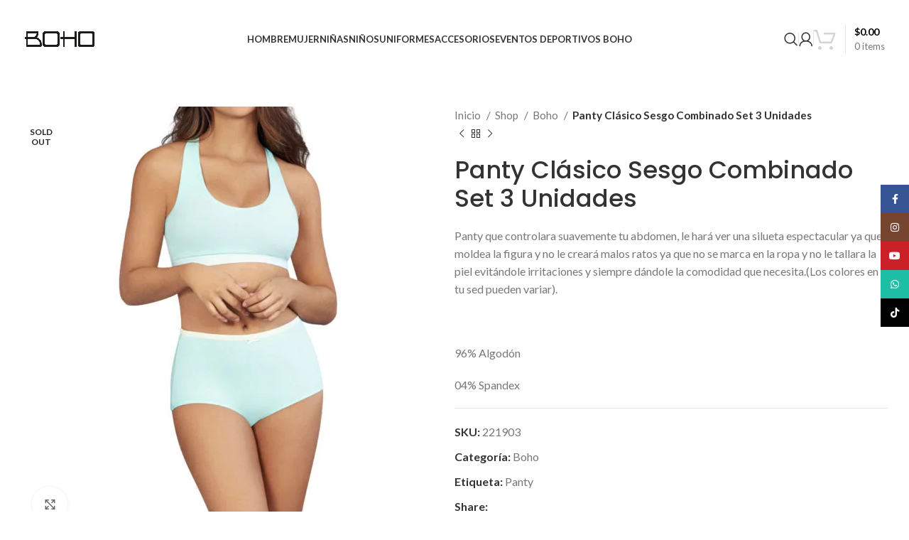

--- FILE ---
content_type: text/html; charset=UTF-8
request_url: https://boho.com.ec/shop/panty-clasico-sesgo-combinado-sed-3-unidades/
body_size: 38272
content:
<!DOCTYPE html>
<html lang="es">
<head>
	<meta charset="UTF-8">
	<link rel="profile" href="https://gmpg.org/xfn/11">
	<link rel="pingback" href="https://boho.com.ec/xmlrpc.php">

	<title>Panty Clásico Sesgo Combinado Set 3 Unidades &#8211; BOHO</title>
<meta name='robots' content='max-image-preview:large' />
	<style>img:is([sizes="auto" i], [sizes^="auto," i]) { contain-intrinsic-size: 3000px 1500px }</style>
	<script>window._wca = window._wca || [];</script>
<link rel='dns-prefetch' href='//www.googletagmanager.com' />
<link rel='dns-prefetch' href='//stats.wp.com' />
<link rel='dns-prefetch' href='//capi-automation.s3.us-east-2.amazonaws.com' />
<link rel='dns-prefetch' href='//fonts.googleapis.com' />
<link rel='preconnect' href='//c0.wp.com' />
<link rel="alternate" type="application/rss+xml" title="BOHO &raquo; Feed" href="https://boho.com.ec/feed/" />
<link rel="alternate" type="application/rss+xml" title="BOHO &raquo; Feed de los comentarios" href="https://boho.com.ec/comments/feed/" />
<link rel='stylesheet' id='wp-block-library-css' href='https://c0.wp.com/c/6.8.3/wp-includes/css/dist/block-library/style.min.css' type='text/css' media='all' />
<style id='classic-theme-styles-inline-css' type='text/css'>
/*! This file is auto-generated */
.wp-block-button__link{color:#fff;background-color:#32373c;border-radius:9999px;box-shadow:none;text-decoration:none;padding:calc(.667em + 2px) calc(1.333em + 2px);font-size:1.125em}.wp-block-file__button{background:#32373c;color:#fff;text-decoration:none}
</style>
<style id='safe-svg-svg-icon-style-inline-css' type='text/css'>
.safe-svg-cover{text-align:center}.safe-svg-cover .safe-svg-inside{display:inline-block;max-width:100%}.safe-svg-cover svg{fill:currentColor;height:100%;max-height:100%;max-width:100%;width:100%}

</style>
<link rel='stylesheet' id='mediaelement-css' href='https://c0.wp.com/c/6.8.3/wp-includes/js/mediaelement/mediaelementplayer-legacy.min.css' type='text/css' media='all' />
<link rel='stylesheet' id='wp-mediaelement-css' href='https://c0.wp.com/c/6.8.3/wp-includes/js/mediaelement/wp-mediaelement.min.css' type='text/css' media='all' />
<style id='jetpack-sharing-buttons-style-inline-css' type='text/css'>
.jetpack-sharing-buttons__services-list{display:flex;flex-direction:row;flex-wrap:wrap;gap:0;list-style-type:none;margin:5px;padding:0}.jetpack-sharing-buttons__services-list.has-small-icon-size{font-size:12px}.jetpack-sharing-buttons__services-list.has-normal-icon-size{font-size:16px}.jetpack-sharing-buttons__services-list.has-large-icon-size{font-size:24px}.jetpack-sharing-buttons__services-list.has-huge-icon-size{font-size:36px}@media print{.jetpack-sharing-buttons__services-list{display:none!important}}.editor-styles-wrapper .wp-block-jetpack-sharing-buttons{gap:0;padding-inline-start:0}ul.jetpack-sharing-buttons__services-list.has-background{padding:1.25em 2.375em}
</style>
<style id='global-styles-inline-css' type='text/css'>
:root{--wp--preset--aspect-ratio--square: 1;--wp--preset--aspect-ratio--4-3: 4/3;--wp--preset--aspect-ratio--3-4: 3/4;--wp--preset--aspect-ratio--3-2: 3/2;--wp--preset--aspect-ratio--2-3: 2/3;--wp--preset--aspect-ratio--16-9: 16/9;--wp--preset--aspect-ratio--9-16: 9/16;--wp--preset--color--black: #000000;--wp--preset--color--cyan-bluish-gray: #abb8c3;--wp--preset--color--white: #ffffff;--wp--preset--color--pale-pink: #f78da7;--wp--preset--color--vivid-red: #cf2e2e;--wp--preset--color--luminous-vivid-orange: #ff6900;--wp--preset--color--luminous-vivid-amber: #fcb900;--wp--preset--color--light-green-cyan: #7bdcb5;--wp--preset--color--vivid-green-cyan: #00d084;--wp--preset--color--pale-cyan-blue: #8ed1fc;--wp--preset--color--vivid-cyan-blue: #0693e3;--wp--preset--color--vivid-purple: #9b51e0;--wp--preset--gradient--vivid-cyan-blue-to-vivid-purple: linear-gradient(135deg,rgba(6,147,227,1) 0%,rgb(155,81,224) 100%);--wp--preset--gradient--light-green-cyan-to-vivid-green-cyan: linear-gradient(135deg,rgb(122,220,180) 0%,rgb(0,208,130) 100%);--wp--preset--gradient--luminous-vivid-amber-to-luminous-vivid-orange: linear-gradient(135deg,rgba(252,185,0,1) 0%,rgba(255,105,0,1) 100%);--wp--preset--gradient--luminous-vivid-orange-to-vivid-red: linear-gradient(135deg,rgba(255,105,0,1) 0%,rgb(207,46,46) 100%);--wp--preset--gradient--very-light-gray-to-cyan-bluish-gray: linear-gradient(135deg,rgb(238,238,238) 0%,rgb(169,184,195) 100%);--wp--preset--gradient--cool-to-warm-spectrum: linear-gradient(135deg,rgb(74,234,220) 0%,rgb(151,120,209) 20%,rgb(207,42,186) 40%,rgb(238,44,130) 60%,rgb(251,105,98) 80%,rgb(254,248,76) 100%);--wp--preset--gradient--blush-light-purple: linear-gradient(135deg,rgb(255,206,236) 0%,rgb(152,150,240) 100%);--wp--preset--gradient--blush-bordeaux: linear-gradient(135deg,rgb(254,205,165) 0%,rgb(254,45,45) 50%,rgb(107,0,62) 100%);--wp--preset--gradient--luminous-dusk: linear-gradient(135deg,rgb(255,203,112) 0%,rgb(199,81,192) 50%,rgb(65,88,208) 100%);--wp--preset--gradient--pale-ocean: linear-gradient(135deg,rgb(255,245,203) 0%,rgb(182,227,212) 50%,rgb(51,167,181) 100%);--wp--preset--gradient--electric-grass: linear-gradient(135deg,rgb(202,248,128) 0%,rgb(113,206,126) 100%);--wp--preset--gradient--midnight: linear-gradient(135deg,rgb(2,3,129) 0%,rgb(40,116,252) 100%);--wp--preset--font-size--small: 13px;--wp--preset--font-size--medium: 20px;--wp--preset--font-size--large: 36px;--wp--preset--font-size--x-large: 42px;--wp--preset--spacing--20: 0.44rem;--wp--preset--spacing--30: 0.67rem;--wp--preset--spacing--40: 1rem;--wp--preset--spacing--50: 1.5rem;--wp--preset--spacing--60: 2.25rem;--wp--preset--spacing--70: 3.38rem;--wp--preset--spacing--80: 5.06rem;--wp--preset--shadow--natural: 6px 6px 9px rgba(0, 0, 0, 0.2);--wp--preset--shadow--deep: 12px 12px 50px rgba(0, 0, 0, 0.4);--wp--preset--shadow--sharp: 6px 6px 0px rgba(0, 0, 0, 0.2);--wp--preset--shadow--outlined: 6px 6px 0px -3px rgba(255, 255, 255, 1), 6px 6px rgba(0, 0, 0, 1);--wp--preset--shadow--crisp: 6px 6px 0px rgba(0, 0, 0, 1);}:where(.is-layout-flex){gap: 0.5em;}:where(.is-layout-grid){gap: 0.5em;}body .is-layout-flex{display: flex;}.is-layout-flex{flex-wrap: wrap;align-items: center;}.is-layout-flex > :is(*, div){margin: 0;}body .is-layout-grid{display: grid;}.is-layout-grid > :is(*, div){margin: 0;}:where(.wp-block-columns.is-layout-flex){gap: 2em;}:where(.wp-block-columns.is-layout-grid){gap: 2em;}:where(.wp-block-post-template.is-layout-flex){gap: 1.25em;}:where(.wp-block-post-template.is-layout-grid){gap: 1.25em;}.has-black-color{color: var(--wp--preset--color--black) !important;}.has-cyan-bluish-gray-color{color: var(--wp--preset--color--cyan-bluish-gray) !important;}.has-white-color{color: var(--wp--preset--color--white) !important;}.has-pale-pink-color{color: var(--wp--preset--color--pale-pink) !important;}.has-vivid-red-color{color: var(--wp--preset--color--vivid-red) !important;}.has-luminous-vivid-orange-color{color: var(--wp--preset--color--luminous-vivid-orange) !important;}.has-luminous-vivid-amber-color{color: var(--wp--preset--color--luminous-vivid-amber) !important;}.has-light-green-cyan-color{color: var(--wp--preset--color--light-green-cyan) !important;}.has-vivid-green-cyan-color{color: var(--wp--preset--color--vivid-green-cyan) !important;}.has-pale-cyan-blue-color{color: var(--wp--preset--color--pale-cyan-blue) !important;}.has-vivid-cyan-blue-color{color: var(--wp--preset--color--vivid-cyan-blue) !important;}.has-vivid-purple-color{color: var(--wp--preset--color--vivid-purple) !important;}.has-black-background-color{background-color: var(--wp--preset--color--black) !important;}.has-cyan-bluish-gray-background-color{background-color: var(--wp--preset--color--cyan-bluish-gray) !important;}.has-white-background-color{background-color: var(--wp--preset--color--white) !important;}.has-pale-pink-background-color{background-color: var(--wp--preset--color--pale-pink) !important;}.has-vivid-red-background-color{background-color: var(--wp--preset--color--vivid-red) !important;}.has-luminous-vivid-orange-background-color{background-color: var(--wp--preset--color--luminous-vivid-orange) !important;}.has-luminous-vivid-amber-background-color{background-color: var(--wp--preset--color--luminous-vivid-amber) !important;}.has-light-green-cyan-background-color{background-color: var(--wp--preset--color--light-green-cyan) !important;}.has-vivid-green-cyan-background-color{background-color: var(--wp--preset--color--vivid-green-cyan) !important;}.has-pale-cyan-blue-background-color{background-color: var(--wp--preset--color--pale-cyan-blue) !important;}.has-vivid-cyan-blue-background-color{background-color: var(--wp--preset--color--vivid-cyan-blue) !important;}.has-vivid-purple-background-color{background-color: var(--wp--preset--color--vivid-purple) !important;}.has-black-border-color{border-color: var(--wp--preset--color--black) !important;}.has-cyan-bluish-gray-border-color{border-color: var(--wp--preset--color--cyan-bluish-gray) !important;}.has-white-border-color{border-color: var(--wp--preset--color--white) !important;}.has-pale-pink-border-color{border-color: var(--wp--preset--color--pale-pink) !important;}.has-vivid-red-border-color{border-color: var(--wp--preset--color--vivid-red) !important;}.has-luminous-vivid-orange-border-color{border-color: var(--wp--preset--color--luminous-vivid-orange) !important;}.has-luminous-vivid-amber-border-color{border-color: var(--wp--preset--color--luminous-vivid-amber) !important;}.has-light-green-cyan-border-color{border-color: var(--wp--preset--color--light-green-cyan) !important;}.has-vivid-green-cyan-border-color{border-color: var(--wp--preset--color--vivid-green-cyan) !important;}.has-pale-cyan-blue-border-color{border-color: var(--wp--preset--color--pale-cyan-blue) !important;}.has-vivid-cyan-blue-border-color{border-color: var(--wp--preset--color--vivid-cyan-blue) !important;}.has-vivid-purple-border-color{border-color: var(--wp--preset--color--vivid-purple) !important;}.has-vivid-cyan-blue-to-vivid-purple-gradient-background{background: var(--wp--preset--gradient--vivid-cyan-blue-to-vivid-purple) !important;}.has-light-green-cyan-to-vivid-green-cyan-gradient-background{background: var(--wp--preset--gradient--light-green-cyan-to-vivid-green-cyan) !important;}.has-luminous-vivid-amber-to-luminous-vivid-orange-gradient-background{background: var(--wp--preset--gradient--luminous-vivid-amber-to-luminous-vivid-orange) !important;}.has-luminous-vivid-orange-to-vivid-red-gradient-background{background: var(--wp--preset--gradient--luminous-vivid-orange-to-vivid-red) !important;}.has-very-light-gray-to-cyan-bluish-gray-gradient-background{background: var(--wp--preset--gradient--very-light-gray-to-cyan-bluish-gray) !important;}.has-cool-to-warm-spectrum-gradient-background{background: var(--wp--preset--gradient--cool-to-warm-spectrum) !important;}.has-blush-light-purple-gradient-background{background: var(--wp--preset--gradient--blush-light-purple) !important;}.has-blush-bordeaux-gradient-background{background: var(--wp--preset--gradient--blush-bordeaux) !important;}.has-luminous-dusk-gradient-background{background: var(--wp--preset--gradient--luminous-dusk) !important;}.has-pale-ocean-gradient-background{background: var(--wp--preset--gradient--pale-ocean) !important;}.has-electric-grass-gradient-background{background: var(--wp--preset--gradient--electric-grass) !important;}.has-midnight-gradient-background{background: var(--wp--preset--gradient--midnight) !important;}.has-small-font-size{font-size: var(--wp--preset--font-size--small) !important;}.has-medium-font-size{font-size: var(--wp--preset--font-size--medium) !important;}.has-large-font-size{font-size: var(--wp--preset--font-size--large) !important;}.has-x-large-font-size{font-size: var(--wp--preset--font-size--x-large) !important;}
:where(.wp-block-post-template.is-layout-flex){gap: 1.25em;}:where(.wp-block-post-template.is-layout-grid){gap: 1.25em;}
:where(.wp-block-columns.is-layout-flex){gap: 2em;}:where(.wp-block-columns.is-layout-grid){gap: 2em;}
:root :where(.wp-block-pullquote){font-size: 1.5em;line-height: 1.6;}
</style>
<style id='woocommerce-inline-inline-css' type='text/css'>
.woocommerce form .form-row .required { visibility: visible; }
</style>
<link rel='stylesheet' id='js_composer_front-css' href='https://boho.com.ec/wp-content/plugins/js_composer/assets/css/js_composer.min.css?ver=7.7.2' type='text/css' media='all' />
<link rel='stylesheet' id='bootstrap-css' href='https://boho.com.ec/wp-content/themes/woodmart/css/bootstrap-light.min.css?ver=2.2' type='text/css' media='all' />
<link rel='stylesheet' id='woodmart-style-css' href='https://boho.com.ec/wp-content/themes/woodmart/css/parts/base.min.css?ver=2.2' type='text/css' media='all' />
<link rel='stylesheet' id='wd-widget-wd-recent-posts-css' href='https://boho.com.ec/wp-content/themes/woodmart/css/parts/widget-wd-recent-posts.min.css?ver=2.2' type='text/css' media='all' />
<link rel='stylesheet' id='wd-widget-slider-price-filter-css' href='https://boho.com.ec/wp-content/themes/woodmart/css/parts/woo-widget-slider-price-filter.min.css?ver=2.2' type='text/css' media='all' />
<link rel='stylesheet' id='wd-wp-gutenberg-css' href='https://boho.com.ec/wp-content/themes/woodmart/css/parts/wp-gutenberg.min.css?ver=2.2' type='text/css' media='all' />
<link rel='stylesheet' id='wd-wpbakery-base-css' href='https://boho.com.ec/wp-content/themes/woodmart/css/parts/int-wpb-base.min.css?ver=2.2' type='text/css' media='all' />
<link rel='stylesheet' id='wd-wpbakery-base-deprecated-css' href='https://boho.com.ec/wp-content/themes/woodmart/css/parts/int-wpb-base-deprecated.min.css?ver=2.2' type='text/css' media='all' />
<link rel='stylesheet' id='wd-notices-fixed-css' href='https://boho.com.ec/wp-content/themes/woodmart/css/parts/woo-opt-sticky-notices.min.css?ver=2.2' type='text/css' media='all' />
<link rel='stylesheet' id='wd-woocommerce-base-css' href='https://boho.com.ec/wp-content/themes/woodmart/css/parts/woocommerce-base.min.css?ver=2.2' type='text/css' media='all' />
<link rel='stylesheet' id='wd-mod-star-rating-css' href='https://boho.com.ec/wp-content/themes/woodmart/css/parts/mod-star-rating.min.css?ver=2.2' type='text/css' media='all' />
<link rel='stylesheet' id='wd-woo-el-track-order-css' href='https://boho.com.ec/wp-content/themes/woodmart/css/parts/woo-el-track-order.min.css?ver=2.2' type='text/css' media='all' />
<link rel='stylesheet' id='wd-woocommerce-block-notices-css' href='https://boho.com.ec/wp-content/themes/woodmart/css/parts/woo-mod-block-notices.min.css?ver=2.2' type='text/css' media='all' />
<link rel='stylesheet' id='wd-woo-gutenberg-css' href='https://boho.com.ec/wp-content/themes/woodmart/css/parts/woo-gutenberg.min.css?ver=2.2' type='text/css' media='all' />
<link rel='stylesheet' id='wd-woo-mod-quantity-css' href='https://boho.com.ec/wp-content/themes/woodmart/css/parts/woo-mod-quantity.min.css?ver=2.2' type='text/css' media='all' />
<link rel='stylesheet' id='wd-woo-single-prod-el-base-css' href='https://boho.com.ec/wp-content/themes/woodmart/css/parts/woo-single-prod-el-base.min.css?ver=2.2' type='text/css' media='all' />
<link rel='stylesheet' id='wd-woo-mod-stock-status-css' href='https://boho.com.ec/wp-content/themes/woodmart/css/parts/woo-mod-stock-status.min.css?ver=2.2' type='text/css' media='all' />
<link rel='stylesheet' id='wd-woo-mod-shop-attributes-css' href='https://boho.com.ec/wp-content/themes/woodmart/css/parts/woo-mod-shop-attributes.min.css?ver=2.2' type='text/css' media='all' />
<link rel='stylesheet' id='wd-header-base-css' href='https://boho.com.ec/wp-content/themes/woodmart/css/parts/header-base.min.css?ver=2.2' type='text/css' media='all' />
<link rel='stylesheet' id='wd-mod-tools-css' href='https://boho.com.ec/wp-content/themes/woodmart/css/parts/mod-tools.min.css?ver=2.2' type='text/css' media='all' />
<link rel='stylesheet' id='wd-header-elements-base-css' href='https://boho.com.ec/wp-content/themes/woodmart/css/parts/header-el-base.min.css?ver=2.2' type='text/css' media='all' />
<link rel='stylesheet' id='wd-header-search-css' href='https://boho.com.ec/wp-content/themes/woodmart/css/parts/header-el-search.min.css?ver=2.2' type='text/css' media='all' />
<link rel='stylesheet' id='wd-woo-mod-login-form-css' href='https://boho.com.ec/wp-content/themes/woodmart/css/parts/woo-mod-login-form.min.css?ver=2.2' type='text/css' media='all' />
<link rel='stylesheet' id='wd-header-my-account-css' href='https://boho.com.ec/wp-content/themes/woodmart/css/parts/header-el-my-account.min.css?ver=2.2' type='text/css' media='all' />
<link rel='stylesheet' id='wd-header-cart-design-3-css' href='https://boho.com.ec/wp-content/themes/woodmart/css/parts/header-el-cart-design-3.min.css?ver=2.2' type='text/css' media='all' />
<link rel='stylesheet' id='wd-header-cart-side-css' href='https://boho.com.ec/wp-content/themes/woodmart/css/parts/header-el-cart-side.min.css?ver=2.2' type='text/css' media='all' />
<link rel='stylesheet' id='wd-header-cart-css' href='https://boho.com.ec/wp-content/themes/woodmart/css/parts/header-el-cart.min.css?ver=2.2' type='text/css' media='all' />
<link rel='stylesheet' id='wd-widget-shopping-cart-css' href='https://boho.com.ec/wp-content/themes/woodmart/css/parts/woo-widget-shopping-cart.min.css?ver=2.2' type='text/css' media='all' />
<link rel='stylesheet' id='wd-widget-product-list-css' href='https://boho.com.ec/wp-content/themes/woodmart/css/parts/woo-widget-product-list.min.css?ver=2.2' type='text/css' media='all' />
<link rel='stylesheet' id='wd-header-mobile-nav-dropdown-css' href='https://boho.com.ec/wp-content/themes/woodmart/css/parts/header-el-mobile-nav-dropdown.min.css?ver=2.2' type='text/css' media='all' />
<link rel='stylesheet' id='wd-info-box-css' href='https://boho.com.ec/wp-content/themes/woodmart/css/parts/el-info-box.min.css?ver=2.2' type='text/css' media='all' />
<link rel='stylesheet' id='wd-woo-single-prod-predefined-css' href='https://boho.com.ec/wp-content/themes/woodmart/css/parts/woo-single-prod-predefined.min.css?ver=2.2' type='text/css' media='all' />
<link rel='stylesheet' id='wd-woo-single-prod-and-quick-view-predefined-css' href='https://boho.com.ec/wp-content/themes/woodmart/css/parts/woo-single-prod-and-quick-view-predefined.min.css?ver=2.2' type='text/css' media='all' />
<link rel='stylesheet' id='wd-woo-single-prod-el-tabs-predefined-css' href='https://boho.com.ec/wp-content/themes/woodmart/css/parts/woo-single-prod-el-tabs-predefined.min.css?ver=2.2' type='text/css' media='all' />
<link rel='stylesheet' id='wd-woo-single-prod-opt-base-css' href='https://boho.com.ec/wp-content/themes/woodmart/css/parts/woo-single-prod-opt-base.min.css?ver=2.2' type='text/css' media='all' />
<link rel='stylesheet' id='wd-woo-single-prod-el-gallery-css' href='https://boho.com.ec/wp-content/themes/woodmart/css/parts/woo-single-prod-el-gallery.min.css?ver=2.2' type='text/css' media='all' />
<link rel='stylesheet' id='wd-swiper-css' href='https://boho.com.ec/wp-content/themes/woodmart/css/parts/lib-swiper.min.css?ver=2.2' type='text/css' media='all' />
<link rel='stylesheet' id='wd-woo-mod-product-labels-css' href='https://boho.com.ec/wp-content/themes/woodmart/css/parts/woo-mod-product-labels.min.css?ver=2.2' type='text/css' media='all' />
<link rel='stylesheet' id='wd-woo-mod-product-labels-round-css' href='https://boho.com.ec/wp-content/themes/woodmart/css/parts/woo-mod-product-labels-round.min.css?ver=2.2' type='text/css' media='all' />
<link rel='stylesheet' id='wd-swiper-arrows-css' href='https://boho.com.ec/wp-content/themes/woodmart/css/parts/lib-swiper-arrows.min.css?ver=2.2' type='text/css' media='all' />
<link rel='stylesheet' id='wd-photoswipe-css' href='https://boho.com.ec/wp-content/themes/woodmart/css/parts/lib-photoswipe.min.css?ver=2.2' type='text/css' media='all' />
<link rel='stylesheet' id='wd-woo-single-prod-el-navigation-css' href='https://boho.com.ec/wp-content/themes/woodmart/css/parts/woo-single-prod-el-navigation.min.css?ver=2.2' type='text/css' media='all' />
<link rel='stylesheet' id='wd-social-icons-css' href='https://boho.com.ec/wp-content/themes/woodmart/css/parts/el-social-icons.min.css?ver=2.2' type='text/css' media='all' />
<link rel='stylesheet' id='wd-tabs-css' href='https://boho.com.ec/wp-content/themes/woodmart/css/parts/el-tabs.min.css?ver=2.2' type='text/css' media='all' />
<link rel='stylesheet' id='wd-woo-single-prod-el-tabs-opt-layout-tabs-css' href='https://boho.com.ec/wp-content/themes/woodmart/css/parts/woo-single-prod-el-tabs-opt-layout-tabs.min.css?ver=2.2' type='text/css' media='all' />
<link rel='stylesheet' id='wd-accordion-css' href='https://boho.com.ec/wp-content/themes/woodmart/css/parts/el-accordion.min.css?ver=2.2' type='text/css' media='all' />
<link rel='stylesheet' id='wd-product-loop-css' href='https://boho.com.ec/wp-content/themes/woodmart/css/parts/woo-product-loop.min.css?ver=2.2' type='text/css' media='all' />
<link rel='stylesheet' id='wd-product-loop-alt-css' href='https://boho.com.ec/wp-content/themes/woodmart/css/parts/woo-product-loop-alt.min.css?ver=2.2' type='text/css' media='all' />
<link rel='stylesheet' id='wd-woo-mod-swatches-base-css' href='https://boho.com.ec/wp-content/themes/woodmart/css/parts/woo-mod-swatches-base.min.css?ver=2.2' type='text/css' media='all' />
<link rel='stylesheet' id='wd-woo-opt-title-limit-css' href='https://boho.com.ec/wp-content/themes/woodmart/css/parts/woo-opt-title-limit.min.css?ver=2.2' type='text/css' media='all' />
<link rel='stylesheet' id='wd-mfp-popup-css' href='https://boho.com.ec/wp-content/themes/woodmart/css/parts/lib-magnific-popup.min.css?ver=2.2' type='text/css' media='all' />
<link rel='stylesheet' id='wd-add-to-cart-popup-css' href='https://boho.com.ec/wp-content/themes/woodmart/css/parts/woo-opt-add-to-cart-popup.min.css?ver=2.2' type='text/css' media='all' />
<link rel='stylesheet' id='wd-woo-mod-swatches-style-1-css' href='https://boho.com.ec/wp-content/themes/woodmart/css/parts/woo-mod-swatches-style-1.min.css?ver=2.2' type='text/css' media='all' />
<link rel='stylesheet' id='wd-woo-mod-swatches-dis-1-css' href='https://boho.com.ec/wp-content/themes/woodmart/css/parts/woo-mod-swatches-dis-style-1.min.css?ver=2.2' type='text/css' media='all' />
<link rel='stylesheet' id='wd-swiper-pagin-css' href='https://boho.com.ec/wp-content/themes/woodmart/css/parts/lib-swiper-pagin.min.css?ver=2.2' type='text/css' media='all' />
<link rel='stylesheet' id='wd-widget-collapse-css' href='https://boho.com.ec/wp-content/themes/woodmart/css/parts/opt-widget-collapse.min.css?ver=2.2' type='text/css' media='all' />
<link rel='stylesheet' id='wd-footer-base-css' href='https://boho.com.ec/wp-content/themes/woodmart/css/parts/footer-base.min.css?ver=2.2' type='text/css' media='all' />
<link rel='stylesheet' id='wd-scroll-top-css' href='https://boho.com.ec/wp-content/themes/woodmart/css/parts/opt-scrolltotop.min.css?ver=2.2' type='text/css' media='all' />
<link rel='stylesheet' id='wd-wd-search-results-css' href='https://boho.com.ec/wp-content/themes/woodmart/css/parts/wd-search-results.min.css?ver=2.2' type='text/css' media='all' />
<link rel='stylesheet' id='wd-wd-search-form-css' href='https://boho.com.ec/wp-content/themes/woodmart/css/parts/wd-search-form.min.css?ver=2.2' type='text/css' media='all' />
<link rel='stylesheet' id='wd-header-my-account-sidebar-css' href='https://boho.com.ec/wp-content/themes/woodmart/css/parts/header-el-my-account-sidebar.min.css?ver=2.2' type='text/css' media='all' />
<link rel='stylesheet' id='wd-sticky-social-buttons-css' href='https://boho.com.ec/wp-content/themes/woodmart/css/parts/opt-sticky-social.min.css?ver=2.2' type='text/css' media='all' />
<link rel='stylesheet' id='wd-cookies-popup-css' href='https://boho.com.ec/wp-content/themes/woodmart/css/parts/opt-cookies.min.css?ver=2.2' type='text/css' media='all' />
<link rel='stylesheet' id='wd-header-search-fullscreen-css' href='https://boho.com.ec/wp-content/themes/woodmart/css/parts/header-el-search-fullscreen-general.min.css?ver=2.2' type='text/css' media='all' />
<link rel='stylesheet' id='wd-header-search-fullscreen-1-css' href='https://boho.com.ec/wp-content/themes/woodmart/css/parts/header-el-search-fullscreen-1.min.css?ver=2.2' type='text/css' media='all' />
<link rel='stylesheet' id='wd-bottom-toolbar-css' href='https://boho.com.ec/wp-content/themes/woodmart/css/parts/opt-bottom-toolbar.min.css?ver=2.2' type='text/css' media='all' />
<link rel='stylesheet' id='xts-style-header_855161-css' href='https://boho.com.ec/wp-content/uploads/2025/06/xts-header_855161-1750952570.css?ver=2.2' type='text/css' media='all' />
<link rel='stylesheet' id='xts-style-theme_settings_default-css' href='https://boho.com.ec/wp-content/uploads/2024/07/xts-theme_settings_default-1720479148.css?ver=2.2' type='text/css' media='all' />
<link rel='stylesheet' id='xts-google-fonts-css' href='https://fonts.googleapis.com/css?family=Lato%3A400%2C700%7CPoppins%3A400%2C600%2C500&#038;ver=2.2' type='text/css' media='all' />
<script type="text/javascript" id="woocommerce-google-analytics-integration-gtag-js-after">
/* <![CDATA[ */
/* Google Analytics for WooCommerce (gtag.js) */
					window.dataLayer = window.dataLayer || [];
					function gtag(){dataLayer.push(arguments);}
					// Set up default consent state.
					for ( const mode of [{"analytics_storage":"denied","ad_storage":"denied","ad_user_data":"denied","ad_personalization":"denied","region":["AT","BE","BG","HR","CY","CZ","DK","EE","FI","FR","DE","GR","HU","IS","IE","IT","LV","LI","LT","LU","MT","NL","NO","PL","PT","RO","SK","SI","ES","SE","GB","CH"]}] || [] ) {
						gtag( "consent", "default", { "wait_for_update": 500, ...mode } );
					}
					gtag("js", new Date());
					gtag("set", "developer_id.dOGY3NW", true);
					gtag("config", "G-PTEZKYTBGX", {"track_404":true,"allow_google_signals":true,"logged_in":false,"linker":{"domains":[],"allow_incoming":false},"custom_map":{"dimension1":"logged_in"}});
/* ]]> */
</script>
<script type="text/javascript" src="https://c0.wp.com/c/6.8.3/wp-includes/js/jquery/jquery.min.js" id="jquery-core-js"></script>
<script type="text/javascript" src="https://c0.wp.com/c/6.8.3/wp-includes/js/jquery/jquery-migrate.min.js" id="jquery-migrate-js"></script>
<script type="text/javascript" src="https://c0.wp.com/p/woocommerce/10.4.3/assets/js/jquery-blockui/jquery.blockUI.min.js" id="wc-jquery-blockui-js" data-wp-strategy="defer"></script>
<script type="text/javascript" id="wc-add-to-cart-js-extra">
/* <![CDATA[ */
var wc_add_to_cart_params = {"ajax_url":"\/wp-admin\/admin-ajax.php","wc_ajax_url":"\/?wc-ajax=%%endpoint%%","i18n_view_cart":"Ver carrito","cart_url":"https:\/\/boho.com.ec\/cart\/","is_cart":"","cart_redirect_after_add":"no"};
/* ]]> */
</script>
<script type="text/javascript" src="https://c0.wp.com/p/woocommerce/10.4.3/assets/js/frontend/add-to-cart.min.js" id="wc-add-to-cart-js" data-wp-strategy="defer"></script>
<script type="text/javascript" src="https://c0.wp.com/p/woocommerce/10.4.3/assets/js/zoom/jquery.zoom.min.js" id="wc-zoom-js" defer="defer" data-wp-strategy="defer"></script>
<script type="text/javascript" id="wc-single-product-js-extra">
/* <![CDATA[ */
var wc_single_product_params = {"i18n_required_rating_text":"Por favor elige una puntuaci\u00f3n","i18n_rating_options":["1 of 5 stars","2 of 5 stars","3 of 5 stars","4 of 5 stars","5 of 5 stars"],"i18n_product_gallery_trigger_text":"View full-screen image gallery","review_rating_required":"yes","flexslider":{"rtl":false,"animation":"slide","smoothHeight":true,"directionNav":false,"controlNav":"thumbnails","slideshow":false,"animationSpeed":500,"animationLoop":false,"allowOneSlide":false},"zoom_enabled":"","zoom_options":[],"photoswipe_enabled":"","photoswipe_options":{"shareEl":false,"closeOnScroll":false,"history":false,"hideAnimationDuration":0,"showAnimationDuration":0},"flexslider_enabled":""};
/* ]]> */
</script>
<script type="text/javascript" src="https://c0.wp.com/p/woocommerce/10.4.3/assets/js/frontend/single-product.min.js" id="wc-single-product-js" defer="defer" data-wp-strategy="defer"></script>
<script type="text/javascript" src="https://c0.wp.com/p/woocommerce/10.4.3/assets/js/js-cookie/js.cookie.min.js" id="wc-js-cookie-js" defer="defer" data-wp-strategy="defer"></script>
<script type="text/javascript" id="woocommerce-js-extra">
/* <![CDATA[ */
var woocommerce_params = {"ajax_url":"\/wp-admin\/admin-ajax.php","wc_ajax_url":"\/?wc-ajax=%%endpoint%%","i18n_password_show":"Show password","i18n_password_hide":"Hide password"};
/* ]]> */
</script>
<script type="text/javascript" src="https://c0.wp.com/p/woocommerce/10.4.3/assets/js/frontend/woocommerce.min.js" id="woocommerce-js" defer="defer" data-wp-strategy="defer"></script>
<script type="text/javascript" src="https://boho.com.ec/wp-content/plugins/js_composer/assets/js/vendors/woocommerce-add-to-cart.js?ver=7.7.2" id="vc_woocommerce-add-to-cart-js-js"></script>
<script type="text/javascript" src="https://stats.wp.com/s-202605.js" id="woocommerce-analytics-js" defer="defer" data-wp-strategy="defer"></script>
<script type="text/javascript" src="https://boho.com.ec/wp-content/themes/woodmart/js/libs/device.min.js?ver=2.2" id="wd-device-library-js"></script>
<script type="text/javascript" src="https://boho.com.ec/wp-content/themes/woodmart/js/scripts/global/scrollBar.min.js?ver=2.2" id="wd-scrollbar-js"></script>
<script></script><link rel="https://api.w.org/" href="https://boho.com.ec/wp-json/" /><link rel="alternate" title="JSON" type="application/json" href="https://boho.com.ec/wp-json/wp/v2/product/1358" /><link rel="EditURI" type="application/rsd+xml" title="RSD" href="https://boho.com.ec/xmlrpc.php?rsd" />
<meta name="generator" content="WordPress 6.8.3" />
<meta name="generator" content="WooCommerce 10.4.3" />
<link rel="canonical" href="https://boho.com.ec/shop/panty-clasico-sesgo-combinado-sed-3-unidades/" />
<link rel='shortlink' href='https://boho.com.ec/?p=1358' />
<link rel="alternate" title="oEmbed (JSON)" type="application/json+oembed" href="https://boho.com.ec/wp-json/oembed/1.0/embed?url=https%3A%2F%2Fboho.com.ec%2Fshop%2Fpanty-clasico-sesgo-combinado-sed-3-unidades%2F" />
<link rel="alternate" title="oEmbed (XML)" type="text/xml+oembed" href="https://boho.com.ec/wp-json/oembed/1.0/embed?url=https%3A%2F%2Fboho.com.ec%2Fshop%2Fpanty-clasico-sesgo-combinado-sed-3-unidades%2F&#038;format=xml" />
	<style>img#wpstats{display:none}</style>
		<!-- Google site verification - Google for WooCommerce -->
<meta name="google-site-verification" content="Dr76k3IwO30mLeHPr7u4IJgNp0uUlb9iOgkJFQ_PweU" />
					<meta name="viewport" content="width=device-width, initial-scale=1.0, maximum-scale=1.0, user-scalable=no">
										<noscript><style>.woocommerce-product-gallery{ opacity: 1 !important; }</style></noscript>
				<script  type="text/javascript">
				!function(f,b,e,v,n,t,s){if(f.fbq)return;n=f.fbq=function(){n.callMethod?
					n.callMethod.apply(n,arguments):n.queue.push(arguments)};if(!f._fbq)f._fbq=n;
					n.push=n;n.loaded=!0;n.version='2.0';n.queue=[];t=b.createElement(e);t.async=!0;
					t.src=v;s=b.getElementsByTagName(e)[0];s.parentNode.insertBefore(t,s)}(window,
					document,'script','https://connect.facebook.net/en_US/fbevents.js');
			</script>
			<!-- WooCommerce Facebook Integration Begin -->
			<script  type="text/javascript">

				fbq('init', '3731462327120746', {}, {
    "agent": "woocommerce_0-10.4.3-3.5.15"
});

				document.addEventListener( 'DOMContentLoaded', function() {
					// Insert placeholder for events injected when a product is added to the cart through AJAX.
					document.body.insertAdjacentHTML( 'beforeend', '<div class=\"wc-facebook-pixel-event-placeholder\"></div>' );
				}, false );

			</script>
			<!-- WooCommerce Facebook Integration End -->
			<meta name="description" content="Panty que controlara suavemente tu abdomen, le hará ver una silueta espectacular ya que moldea la figura y no le creará malos ratos ya que no se marca en la ropa y no le tallara la piel evitándole irritaciones y siempre dándole la comodidad que necesita.(Los colores en tu sed pueden variar). &nbsp; 96% Algodón&hellip;" />
<meta name="generator" content="Powered by WPBakery Page Builder - drag and drop page builder for WordPress."/>
<link rel="icon" href="https://boho.com.ec/wp-content/uploads/2020/12/cropped-BH-32x32.jpg" sizes="32x32" />
<link rel="icon" href="https://boho.com.ec/wp-content/uploads/2020/12/cropped-BH-192x192.jpg" sizes="192x192" />
<link rel="apple-touch-icon" href="https://boho.com.ec/wp-content/uploads/2020/12/cropped-BH-180x180.jpg" />
<meta name="msapplication-TileImage" content="https://boho.com.ec/wp-content/uploads/2020/12/cropped-BH-270x270.jpg" />
<style>
		
		</style><noscript><style> .wpb_animate_when_almost_visible { opacity: 1; }</style></noscript></head>

<body class="wp-singular product-template-default single single-product postid-1358 wp-theme-woodmart theme-woodmart woocommerce woocommerce-page woocommerce-no-js wrapper-full-width  woodmart-product-design-default woodmart-product-sticky-on categories-accordion-on woodmart-archive-shop woodmart-ajax-shop-on offcanvas-sidebar-mobile offcanvas-sidebar-tablet notifications-sticky sticky-toolbar-on wpb-js-composer js-comp-ver-7.7.2 vc_responsive">
			<script type="text/javascript" id="wd-flicker-fix">// Flicker fix.</script>	
	
	<div class="website-wrapper">
									<header class="whb-header whb-header_855161 whb-sticky-shadow whb-scroll-stick whb-sticky-real">
					<div class="whb-main-header">
	
<div class="whb-row whb-top-bar whb-not-sticky-row whb-without-bg whb-without-border whb-color-dark whb-hidden-desktop whb-hidden-mobile whb-flex-equal-sides">
	<div class="container">
		<div class="whb-flex-row whb-top-bar-inner">
			<div class="whb-column whb-col-left whb-visible-lg">
	
<div class="wd-header-text set-cont-mb-s reset-last-child "><a href="https://boho.com.ec/terms/">TÉRMINOS Y CONDICIONES</a></div>
</div>
<div class="whb-column whb-col-center whb-visible-lg">
	
<div class="wd-header-text set-cont-mb-s reset-last-child "><p style="text-align: center;">ENVÍOS SEGUROS A TODO EL PAÍS</p></div>
</div>
<div class="whb-column whb-col-right whb-visible-lg whb-empty-column">
	</div>
<div class="whb-column whb-col-mobile whb-hidden-lg whb-empty-column">
	</div>
		</div>
	</div>
</div>

<div class="whb-row whb-general-header whb-not-sticky-row whb-without-bg whb-without-border whb-color-dark whb-flex-equal-sides">
	<div class="container">
		<div class="whb-flex-row whb-general-header-inner">
			<div class="whb-column whb-col-left whb-visible-lg">
	<div class="site-logo wd-switch-logo">
	<a href="https://boho.com.ec/" class="wd-logo wd-main-logo" rel="home" aria-label="Site logo">
		<img src="https://boho.com.ec/wp-content/uploads/2020/12/LOGOBOHO-1.png" alt="BOHO" style="max-width: 250px;" />	</a>
					<a href="https://boho.com.ec/" class="wd-logo wd-sticky-logo" rel="home">
			<img src="https://boho.com.ec/wp-content/uploads/2020/12/LOGOBOHO-1.png" alt="BOHO" style="max-width: 150px;" />		</a>
	</div>
</div>
<div class="whb-column whb-col-center whb-visible-lg">
	<div class="wd-header-nav wd-header-main-nav text-center wd-design-1" role="navigation" aria-label="Main navigation">
	<ul id="menu-menu-boho-marzo" class="menu wd-nav wd-nav-main wd-style-default wd-gap-s"><li id="menu-item-5942" class="menu-item menu-item-type-taxonomy menu-item-object-product_cat menu-item-has-children menu-item-5942 item-level-0 menu-simple-dropdown wd-event-hover" ><a href="https://boho.com.ec/product-category/men/" class="woodmart-nav-link"><span class="nav-link-text">Hombre</span></a><div class="color-scheme-dark wd-design-default wd-dropdown-menu wd-dropdown"><div class="container">
<ul class="wd-sub-menu color-scheme-dark">
	<li id="menu-item-6576" class="menu-item menu-item-type-custom menu-item-object-custom menu-item-has-children menu-item-6576 item-level-1 wd-event-hover" ><a href="https://boho.com.ec/product-category/men-sport/" class="woodmart-nav-link">Hombre Sport</a>
	<ul class="sub-sub-menu wd-dropdown">
		<li id="menu-item-6578" class="menu-item menu-item-type-custom menu-item-object-custom menu-item-6578 item-level-2 wd-event-hover" ><a href="https://boho.com.ec/product-category/men-sport/compression-wear-men/" class="woodmart-nav-link">Ropa de Compresión</a></li>
		<li id="menu-item-6565" class="menu-item menu-item-type-custom menu-item-object-custom menu-item-6565 item-level-2 wd-event-hover" ><a href="https://boho.com.ec/product-category/men/jogger-men/" class="woodmart-nav-link">Jogger</a></li>
		<li id="menu-item-6570" class="menu-item menu-item-type-custom menu-item-object-custom menu-item-6570 item-level-2 wd-event-hover" ><a href="https://boho.com.ec/product-category/men/shorts-men/" class="woodmart-nav-link">Shorts / Pantalonetas</a></li>
		<li id="menu-item-6579" class="menu-item menu-item-type-custom menu-item-object-custom menu-item-6579 item-level-2 wd-event-hover" ><a href="https://boho.com.ec/product-category/men-sport/hooded-vest-waistcoat-men/" class="woodmart-nav-link">Camisetas / Bvds</a></li>
		<li id="menu-item-6580" class="menu-item menu-item-type-custom menu-item-object-custom menu-item-6580 item-level-2 wd-event-hover" ><a href="https://boho.com.ec/product-category/men-sport/sport-set-men/" class="woodmart-nav-link">Conjuntos Deportivos</a></li>
		<li id="menu-item-6581" class="menu-item menu-item-type-custom menu-item-object-custom menu-item-6581 item-level-2 wd-event-hover" ><a href="https://boho.com.ec/product-category/men-sport/sport-sweaters-men/" class="woodmart-nav-link">Rompevientos / Sudaderas</a></li>
		<li id="menu-item-6582" class="menu-item menu-item-type-custom menu-item-object-custom menu-item-6582 item-level-2 wd-event-hover" ><a href="https://boho.com.ec/product-category/men-sport/swimwear-men/" class="woodmart-nav-link">Ropa de Playa</a></li>
	</ul>
</li>
	<li id="menu-item-6563" class="menu-item menu-item-type-custom menu-item-object-custom menu-item-6563 item-level-1 wd-event-hover" ><a href="https://boho.com.ec/product-category/men/underwear-men/" class="woodmart-nav-link">Bóxer / Calzoncillos</a></li>
	<li id="menu-item-6566" class="menu-item menu-item-type-custom menu-item-object-custom menu-item-6566 item-level-1 wd-event-hover" ><a href="https://boho.com.ec/product-category/men/longsleeve-men/" class="woodmart-nav-link">Camisas Manga Larga</a></li>
	<li id="menu-item-6569" class="menu-item menu-item-type-custom menu-item-object-custom menu-item-6569 item-level-1 wd-event-hover" ><a href="https://boho.com.ec/product-category/men/shirt-men/" class="woodmart-nav-link">Camisas</a></li>
	<li id="menu-item-6574" class="menu-item menu-item-type-custom menu-item-object-custom menu-item-6574 item-level-1 wd-event-hover" ><a href="https://boho.com.ec/product-category/men/t-shirts-men/" class="woodmart-nav-link">Camisetas</a></li>
	<li id="menu-item-6568" class="menu-item menu-item-type-custom menu-item-object-custom menu-item-6568 item-level-1 wd-event-hover" ><a href="https://boho.com.ec/product-category/men/polo-men/" class="woodmart-nav-link">Polos</a></li>
	<li id="menu-item-6573" class="menu-item menu-item-type-custom menu-item-object-custom menu-item-6573 item-level-1 wd-event-hover" ><a href="https://boho.com.ec/product-category/men/sweaters-men/" class="woodmart-nav-link">Sweaters</a></li>
	<li id="menu-item-6564" class="menu-item menu-item-type-custom menu-item-object-custom menu-item-6564 item-level-1 wd-event-hover" ><a href="https://boho.com.ec/product-category/men/jackets-men/" class="woodmart-nav-link">Chaquetas</a></li>
	<li id="menu-item-6571" class="menu-item menu-item-type-custom menu-item-object-custom menu-item-6571 item-level-1 wd-event-hover" ><a href="https://boho.com.ec/product-category/men/sleepwear-men/" class="woodmart-nav-link">Pijamas</a></li>
	<li id="menu-item-6575" class="menu-item menu-item-type-custom menu-item-object-custom menu-item-6575 item-level-1 wd-event-hover" ><a href="https://boho.com.ec/product-category/men/jeans/" class="woodmart-nav-link">Jeans</a></li>
</ul>
</div>
</div>
</li>
<li id="menu-item-5945" class="menu-item menu-item-type-taxonomy menu-item-object-product_cat menu-item-has-children menu-item-5945 item-level-0 menu-simple-dropdown wd-event-hover" ><a href="https://boho.com.ec/product-category/women/" class="woodmart-nav-link"><span class="nav-link-text">Mujer</span></a><div class="color-scheme-dark wd-design-default wd-dropdown-menu wd-dropdown"><div class="container">
<ul class="wd-sub-menu color-scheme-dark">
	<li id="menu-item-5950" class="menu-item menu-item-type-taxonomy menu-item-object-product_cat menu-item-has-children menu-item-5950 item-level-1 wd-event-hover" ><a href="https://boho.com.ec/product-category/women-sport/" class="woodmart-nav-link">Mujer Sport</a>
	<ul class="sub-sub-menu wd-dropdown">
		<li id="menu-item-6664" class="menu-item menu-item-type-custom menu-item-object-custom menu-item-6664 item-level-2 wd-event-hover" ><a href="https://boho.com.ec/product-category/women-sport/compression-wear-women/" class="woodmart-nav-link">Camisetas / Buzos</a></li>
		<li id="menu-item-6666" class="menu-item menu-item-type-custom menu-item-object-custom menu-item-6666 item-level-2 wd-event-hover" ><a href="https://boho.com.ec/product-category/women-sport/sport-set-women/" class="woodmart-nav-link">Conjuntos deportivos</a></li>
		<li id="menu-item-6667" class="menu-item menu-item-type-custom menu-item-object-custom menu-item-6667 item-level-2 wd-event-hover" ><a href="https://boho.com.ec/product-category/women-sport/sport-sweaters-women/" class="woodmart-nav-link">Rompevientos / Chaquetas</a></li>
		<li id="menu-item-6647" class="menu-item menu-item-type-custom menu-item-object-custom menu-item-6647 item-level-2 wd-event-hover" ><a href="https://boho.com.ec/product-category/women/jogger-women/" class="woodmart-nav-link">Jogger / Short</a></li>
		<li id="menu-item-6653" class="menu-item menu-item-type-custom menu-item-object-custom menu-item-6653 item-level-2 wd-event-hover" ><a href="https://boho.com.ec/product-category/women/shorts-women/" class="woodmart-nav-link">Licras</a></li>
		<li id="menu-item-6668" class="menu-item menu-item-type-custom menu-item-object-custom menu-item-6668 item-level-2 wd-event-hover" ><a href="https://boho.com.ec/product-category/women-sport/swimwear-women/" class="woodmart-nav-link">Ropa de Playa</a></li>
	</ul>
</li>
	<li id="menu-item-6649" class="menu-item menu-item-type-custom menu-item-object-custom menu-item-6649 item-level-1 wd-event-hover" ><a href="https://boho.com.ec/product-category/women/maternity/" class="woodmart-nav-link">Ropa Materna</a></li>
	<li id="menu-item-6648" class="menu-item menu-item-type-custom menu-item-object-custom menu-item-6648 item-level-1 wd-event-hover" ><a href="https://boho.com.ec/product-category/women/leggins-women/" class="woodmart-nav-link">Leggins</a></li>
	<li id="menu-item-6656" class="menu-item menu-item-type-custom menu-item-object-custom menu-item-6656 item-level-1 wd-event-hover" ><a href="https://boho.com.ec/product-category/women/sweaters-women/" class="woodmart-nav-link">Sweaters</a></li>
	<li id="menu-item-6652" class="menu-item menu-item-type-custom menu-item-object-custom menu-item-6652 item-level-1 wd-event-hover" ><a href="https://boho.com.ec/product-category/women/shirts-women/" class="woodmart-nav-link">Camisetas / Polos / Bvds / Buzos</a></li>
	<li id="menu-item-6654" class="menu-item menu-item-type-custom menu-item-object-custom menu-item-6654 item-level-1 wd-event-hover" ><a href="https://boho.com.ec/product-category/women/sleepwear-women/" class="woodmart-nav-link">Pijamas</a></li>
	<li id="menu-item-5946" class="menu-item menu-item-type-taxonomy menu-item-object-product_cat menu-item-has-children menu-item-5946 item-level-1 wd-event-hover" ><a href="https://boho.com.ec/product-category/women/underwear-women/" class="woodmart-nav-link">Ropa Interior</a>
	<ul class="sub-sub-menu wd-dropdown">
		<li id="menu-item-6658" class="menu-item menu-item-type-custom menu-item-object-custom menu-item-6658 item-level-2 wd-event-hover" ><a href="https://boho.com.ec/product-category/women/underwear-women/bras/" class="woodmart-nav-link">Tops / Brasier</a></li>
		<li id="menu-item-6661" class="menu-item menu-item-type-custom menu-item-object-custom menu-item-6661 item-level-2 wd-event-hover" ><a href="https://boho.com.ec/product-category/women/underwear-women/panties/" class="woodmart-nav-link">Panties</a></li>
		<li id="menu-item-6659" class="menu-item menu-item-type-custom menu-item-object-custom menu-item-6659 item-level-2 wd-event-hover" ><a href="https://boho.com.ec/product-category/women/underwear-women/lingerie/" class="woodmart-nav-link">Lenceria</a></li>
	</ul>
</li>
</ul>
</div>
</div>
</li>
<li id="menu-item-5949" class="menu-item menu-item-type-taxonomy menu-item-object-product_cat menu-item-5949 item-level-0 menu-simple-dropdown wd-event-hover" ><a href="https://boho.com.ec/product-category/girls/" class="woodmart-nav-link"><span class="nav-link-text">Niñas</span></a></li>
<li id="menu-item-5951" class="menu-item menu-item-type-taxonomy menu-item-object-product_cat menu-item-5951 item-level-0 menu-simple-dropdown wd-event-hover" ><a href="https://boho.com.ec/product-category/boys/" class="woodmart-nav-link"><span class="nav-link-text">Niños</span></a></li>
<li id="menu-item-12716" class="menu-item menu-item-type-custom menu-item-object-custom menu-item-has-children menu-item-12716 item-level-0 menu-simple-dropdown wd-event-hover" ><a href="#" class="woodmart-nav-link"><span class="nav-link-text">Uniformes</span></a><div class="color-scheme-dark wd-design-default wd-dropdown-menu wd-dropdown"><div class="container">
<ul class="wd-sub-menu color-scheme-dark">
	<li id="menu-item-11916" class="menu-item menu-item-type-custom menu-item-object-custom menu-item-11916 item-level-1 wd-event-hover" ><a href="https://boho.com.ec/product-category/uniformes-deportivos/" class="woodmart-nav-link">Uniformes deportivos</a></li>
	<li id="menu-item-12021" class="menu-item menu-item-type-custom menu-item-object-custom menu-item-12021 item-level-1 wd-event-hover" ><a href="https://boho.com.ec/product-category/uniformes-medicos/" class="woodmart-nav-link">Uniformes médicos</a></li>
</ul>
</div>
</div>
</li>
<li id="menu-item-16213" class="menu-item menu-item-type-custom menu-item-object-custom menu-item-has-children menu-item-16213 item-level-0 menu-simple-dropdown wd-event-hover" ><a href="#" class="woodmart-nav-link"><span class="nav-link-text">Accesorios</span></a><div class="color-scheme-dark wd-design-default wd-dropdown-menu wd-dropdown"><div class="container">
<ul class="wd-sub-menu color-scheme-dark">
	<li id="menu-item-11917" class="menu-item menu-item-type-custom menu-item-object-custom menu-item-11917 item-level-1 wd-event-hover" ><a href="https://boho.com.ec/product-category/men-sport/gorras-boho/" class="woodmart-nav-link">Gorras</a></li>
	<li id="menu-item-11359" class="menu-item menu-item-type-custom menu-item-object-custom menu-item-11359 item-level-1 wd-event-hover" ><a href="https://boho.com.ec/product-category/men/socks-men/" class="woodmart-nav-link">Medias</a></li>
</ul>
</div>
</div>
</li>
<li id="menu-item-16240" class="menu-item menu-item-type-custom menu-item-object-custom menu-item-16240 item-level-0 menu-simple-dropdown wd-event-hover" ><a href="https://boho.com.ec/boho-sport/" class="woodmart-nav-link"><span class="nav-link-text">Eventos deportivos BOHO</span></a></li>
</ul></div><!--END MAIN-NAV-->
</div>
<div class="whb-column whb-col-right whb-visible-lg">
	<div class="wd-header-search wd-tools-element wd-design-1 wd-style-icon wd-display-full-screen whb-nxy8jltf2fof3du3983v" title="Search">
	<a href="#" rel="nofollow" aria-label="Search">
		
			<span class="wd-tools-icon">
							</span>

			<span class="wd-tools-text">
				Search			</span>

			</a>
	</div>
<div class="wd-header-divider whb-divider-default "></div><div class="wd-header-my-account wd-tools-element wd-event-hover wd-design-1 wd-account-style-icon login-side-opener whb-sz3soeao8vujbvn4ttlk">
			<a href="https://boho.com.ec/my-account/" title="My account">
			
				<span class="wd-tools-icon">
									</span>
				<span class="wd-tools-text">
				Login / Register			</span>

					</a>

			</div>
<div class="wd-header-divider whb-divider-default "></div>
<div class="wd-header-cart wd-tools-element wd-design-3 cart-widget-opener whb-28kn48zq7reze5etxzkz">
	<a href="https://boho.com.ec/cart/" title="Shopping cart">
		
			<span class="wd-tools-icon">
											</span>
			<span class="wd-tools-text">
											<span class="wd-cart-number wd-tools-count">0 <span>items</span></span>
						
										<span class="wd-cart-subtotal"><span class="woocommerce-Price-amount amount"><bdi><span class="woocommerce-Price-currencySymbol">&#36;</span>0.00</bdi></span></span>
					</span>

			</a>
	</div>
</div>
<div class="whb-column whb-mobile-left whb-hidden-lg">
	<div class="wd-tools-element wd-header-mobile-nav wd-style-icon wd-design-1 whb-68jkmwyi48de8qphf8jh">
	<a href="#" rel="nofollow" aria-label="Open mobile menu">
		
		<span class="wd-tools-icon">
					</span>

		<span class="wd-tools-text">Menu</span>

			</a>
</div><!--END wd-header-mobile-nav--><div class="site-logo">
	<a href="https://boho.com.ec/" class="wd-logo wd-main-logo" rel="home" aria-label="Site logo">
		<img src="https://boho.com.ec/wp-content/uploads/2020/12/LOGOBOHO-1.png" alt="BOHO" style="max-width: 381px;" />	</a>
	</div>
</div>
<div class="whb-column whb-mobile-center whb-hidden-lg whb-empty-column">
	</div>
<div class="whb-column whb-mobile-right whb-hidden-lg">
	
<div class="wd-header-cart wd-tools-element wd-design-4 cart-widget-opener wd-style-icon whb-z4kzt9m7un97upr6h4t6">
	<a href="https://boho.com.ec/cart/" title="Shopping cart">
		
			<span class="wd-tools-icon">
															<span class="wd-cart-number wd-tools-count">0 <span>items</span></span>
									</span>
			<span class="wd-tools-text">
				
										<span class="wd-cart-subtotal"><span class="woocommerce-Price-amount amount"><bdi><span class="woocommerce-Price-currencySymbol">&#36;</span>0.00</bdi></span></span>
					</span>

			</a>
	</div>
</div>
		</div>
	</div>
</div>

<div class="whb-row whb-header-bottom whb-not-sticky-row whb-without-bg whb-without-border whb-color-dark whb-hidden-desktop whb-hidden-mobile whb-flex-flex-middle">
	<div class="container">
		<div class="whb-flex-row whb-header-bottom-inner">
			<div class="whb-column whb-col-left whb-visible-lg whb-empty-column">
	</div>
<div class="whb-column whb-col-center whb-visible-lg whb-empty-column">
	</div>
<div class="whb-column whb-col-right whb-visible-lg">
				<div class="info-box-wrapper  whb-y4d0zlqptganoh3ru7sq">
				<div id="wd-697f86ffaf3c1" class=" wd-info-box text-left box-icon-align-left box-style-base color-scheme- wd-bg-none wd-items-top ">
											<div class="box-icon-wrapper  box-with-icon box-icon-simple">
							<div class="info-box-icon">

							
																	<img width="30" height="30" src="https://boho.com.ec/wp-content/uploads/2021/10/phone-call-30x30.png" class="attachment-30x30 size-30x30" alt="" decoding="async" />															
							</div>
						</div>
										<div class="info-box-content">
						<div class="info-box-subtitle subtitle-color-default wd-fontsize-xs subtitle-style-default">ATENCIÓN 24/7</div><h1 class="info-box-title title box-title-style-default wd-fontsize-m">+593 96 807 7798</h1>						<div class="info-box-inner set-cont-mb-s reset-last-child"></div>

											</div>

											<a class="wd-info-box-link wd-fill" aria-label="Infobox link" href="https://wa.link/28dtxd" title="" target="_blank"></a>
					
									</div>
			</div>
		</div>
<div class="whb-column whb-col-mobile whb-hidden-lg whb-empty-column">
	</div>
		</div>
	</div>
</div>
</div>
				</header>
			
								<div class="main-page-wrapper">
		
		
		<!-- MAIN CONTENT AREA -->
				<div class="container-fluid">
			<div class="row content-layout-wrapper align-items-start">
				
	<div class="site-content shop-content-area col-12 breadcrumbs-location-summary wd-builder-off" role="main">
	
		

<div class="container">
	</div>


<div id="product-1358" class="single-product-page single-product-content product-design-default tabs-location-standard tabs-type-tabs meta-location-add_to_cart reviews-location-tabs product-full-width product-sticky-on product-no-bg product type-product post-1358 status-publish first outofstock product_cat-boho product_tag-panty has-post-thumbnail shipping-taxable product-type-simple">

	<div class="container-fluid">

		<div class="woocommerce-notices-wrapper"></div>
		<div class="row product-image-summary-wrap">
			<div class="product-image-summary col-lg-12 col-12 col-md-12">
				<div class="row product-image-summary-inner">
					<div class="col-lg-6 col-12 col-md-6 product-images" >
						<div class="woocommerce-product-gallery woocommerce-product-gallery--with-images woocommerce-product-gallery--columns-4 images wd-has-thumb thumbs-position-bottom images image-action-zoom">
	<div class="wd-carousel-container wd-gallery-images">
		<div class="wd-carousel-inner">

		<div class="product-labels labels-rounded"><span class="out-of-stock product-label">Sold out</span></div>
		<figure class="woocommerce-product-gallery__wrapper wd-carousel wd-grid" style="--wd-col-lg:1;--wd-col-md:1;--wd-col-sm:1;">
			<div class="wd-carousel-wrap">

			<div class="wd-carousel-item"><figure data-thumb="https://boho.com.ec/wp-content/uploads/2020/05/2-12-150x150.jpg" class="woocommerce-product-gallery__image"><a data-elementor-open-lightbox="no" href="https://boho.com.ec/wp-content/uploads/2020/05/2-12.jpg"><img width="600" height="600" src="https://boho.com.ec/wp-content/uploads/2020/05/2-12-600x600.jpg" class="wp-post-image wp-post-image" alt="" title="2" data-caption="" data-src="https://boho.com.ec/wp-content/uploads/2020/05/2-12.jpg" data-large_image="https://boho.com.ec/wp-content/uploads/2020/05/2-12.jpg" data-large_image_width="750" data-large_image_height="750" decoding="async" srcset="https://boho.com.ec/wp-content/uploads/2020/05/2-12-600x600.jpg 600w, https://boho.com.ec/wp-content/uploads/2020/05/2-12-300x300.jpg 300w, https://boho.com.ec/wp-content/uploads/2020/05/2-12-150x150.jpg 150w, https://boho.com.ec/wp-content/uploads/2020/05/2-12-570x570.jpg 570w, https://boho.com.ec/wp-content/uploads/2020/05/2-12-500x500.jpg 500w, https://boho.com.ec/wp-content/uploads/2020/05/2-12-700x700.jpg 700w, https://boho.com.ec/wp-content/uploads/2020/05/2-12-100x100.jpg 100w, https://boho.com.ec/wp-content/uploads/2020/05/2-12.jpg 750w" sizes="(max-width: 600px) 100vw, 600px" /></a></figure></div>
					<div class="wd-carousel-item">
			<figure data-thumb="https://boho.com.ec/wp-content/uploads/2020/04/Certificados-01-150x150.jpg" class="woocommerce-product-gallery__image">
				<a data-elementor-open-lightbox="no" href="https://boho.com.ec/wp-content/uploads/2020/04/Certificados-01-scaled.jpg">
					<img width="600" height="600" src="https://boho.com.ec/wp-content/uploads/2020/04/Certificados-01-scaled-600x600.jpg" class="" alt="" title="Certificados-01" data-caption="" data-src="https://boho.com.ec/wp-content/uploads/2020/04/Certificados-01-scaled.jpg" data-large_image="https://boho.com.ec/wp-content/uploads/2020/04/Certificados-01-scaled.jpg" data-large_image_width="2560" data-large_image_height="2560" decoding="async" loading="lazy" srcset="https://boho.com.ec/wp-content/uploads/2020/04/Certificados-01-scaled-600x600.jpg 600w, https://boho.com.ec/wp-content/uploads/2020/04/Certificados-01-scaled-300x300.jpg 300w, https://boho.com.ec/wp-content/uploads/2020/04/Certificados-01-150x150.jpg 150w, https://boho.com.ec/wp-content/uploads/2020/04/Certificados-01-1024x1024.jpg 1024w, https://boho.com.ec/wp-content/uploads/2020/04/Certificados-01-768x768.jpg 768w, https://boho.com.ec/wp-content/uploads/2020/04/Certificados-01-1536x1536.jpg 1536w, https://boho.com.ec/wp-content/uploads/2020/04/Certificados-01-2048x2048.jpg 2048w, https://boho.com.ec/wp-content/uploads/2020/04/Certificados-01-570x570.jpg 570w, https://boho.com.ec/wp-content/uploads/2020/04/Certificados-01-500x500.jpg 500w, https://boho.com.ec/wp-content/uploads/2020/04/Certificados-01-1000x1000.jpg 1000w, https://boho.com.ec/wp-content/uploads/2020/04/Certificados-01-700x700.jpg 700w, https://boho.com.ec/wp-content/uploads/2020/04/Certificados-01-scaled-100x100.jpg 100w" sizes="auto, (max-width: 600px) 100vw, 600px" />				</a>
			</figure>
		</div>
				</figure>

					<div class="wd-nav-arrows wd-pos-sep wd-hover-1 wd-custom-style wd-icon-1">
			<div class="wd-btn-arrow wd-prev wd-disabled">
				<div class="wd-arrow-inner"></div>
			</div>
			<div class="wd-btn-arrow wd-next">
				<div class="wd-arrow-inner"></div>
			</div>
		</div>
		
					<div class="product-additional-galleries">
					<div class="wd-show-product-gallery-wrap wd-action-btn wd-style-icon-bg-text wd-gallery-btn"><a href="#" rel="nofollow" class="woodmart-show-product-gallery"><span>Click to enlarge</span></a></div>
					</div>
		
		</div>

			</div>

					<div class="wd-carousel-container wd-gallery-thumb">
			<div class="wd-carousel-inner">
				<div class="wd-carousel wd-grid" style="--wd-col-lg:4;--wd-col-md:4;--wd-col-sm:3;">
					<div class="wd-carousel-wrap">
																					<div class="wd-carousel-item ">
									<img width="150" height="150" src="https://boho.com.ec/wp-content/uploads/2020/05/2-12-150x150.jpg" class="attachment-150x0 size-150x0" alt="" decoding="async" loading="lazy" srcset="https://boho.com.ec/wp-content/uploads/2020/05/2-12-150x150.jpg 150w, https://boho.com.ec/wp-content/uploads/2020/05/2-12-300x300.jpg 300w, https://boho.com.ec/wp-content/uploads/2020/05/2-12-600x600.jpg 600w, https://boho.com.ec/wp-content/uploads/2020/05/2-12-570x570.jpg 570w, https://boho.com.ec/wp-content/uploads/2020/05/2-12-500x500.jpg 500w, https://boho.com.ec/wp-content/uploads/2020/05/2-12-700x700.jpg 700w, https://boho.com.ec/wp-content/uploads/2020/05/2-12-100x100.jpg 100w, https://boho.com.ec/wp-content/uploads/2020/05/2-12.jpg 750w" sizes="auto, (max-width: 150px) 100vw, 150px" />								</div>
															<div class="wd-carousel-item ">
									<img width="150" height="150" src="https://boho.com.ec/wp-content/uploads/2020/04/Certificados-01-150x150.jpg" class="attachment-150x0 size-150x0" alt="" decoding="async" loading="lazy" srcset="https://boho.com.ec/wp-content/uploads/2020/04/Certificados-01-150x150.jpg 150w, https://boho.com.ec/wp-content/uploads/2020/04/Certificados-01-scaled-300x300.jpg 300w, https://boho.com.ec/wp-content/uploads/2020/04/Certificados-01-scaled-600x600.jpg 600w, https://boho.com.ec/wp-content/uploads/2020/04/Certificados-01-1024x1024.jpg 1024w, https://boho.com.ec/wp-content/uploads/2020/04/Certificados-01-768x768.jpg 768w, https://boho.com.ec/wp-content/uploads/2020/04/Certificados-01-1536x1536.jpg 1536w, https://boho.com.ec/wp-content/uploads/2020/04/Certificados-01-2048x2048.jpg 2048w, https://boho.com.ec/wp-content/uploads/2020/04/Certificados-01-570x570.jpg 570w, https://boho.com.ec/wp-content/uploads/2020/04/Certificados-01-500x500.jpg 500w, https://boho.com.ec/wp-content/uploads/2020/04/Certificados-01-1000x1000.jpg 1000w, https://boho.com.ec/wp-content/uploads/2020/04/Certificados-01-700x700.jpg 700w, https://boho.com.ec/wp-content/uploads/2020/04/Certificados-01-scaled-100x100.jpg 100w" sizes="auto, (max-width: 150px) 100vw, 150px" />								</div>
																		</div>
				</div>

						<div class="wd-nav-arrows wd-thumb-nav wd-custom-style wd-pos-sep wd-icon-1">
			<div class="wd-btn-arrow wd-prev wd-disabled">
				<div class="wd-arrow-inner"></div>
			</div>
			<div class="wd-btn-arrow wd-next">
				<div class="wd-arrow-inner"></div>
			</div>
		</div>
					</div>
		</div>
	</div>
					</div>
										<div class="col-lg-6 col-12 col-md-6 text-left summary entry-summary">
						<div class="summary-inner set-mb-l reset-last-child">
															<div class="single-breadcrumbs-wrapper">
									<div class="single-breadcrumbs">
																					<div class="wd-breadcrumbs">
												<nav class="woocommerce-breadcrumb" aria-label="Breadcrumb">				<a href="https://boho.com.ec" class="breadcrumb-link">
					Inicio				</a>
							<a href="https://boho.com.ec/shop/" class="breadcrumb-link">
					Shop				</a>
							<a href="https://boho.com.ec/product-category/boho/" class="breadcrumb-link breadcrumb-link-last">
					Boho				</a>
							<span class="breadcrumb-last">
					Panty Clásico Sesgo Combinado Set 3 Unidades				</span>
			</nav>											</div>
																															
<div class="wd-products-nav">
			<div class="wd-event-hover">
			<a class="wd-product-nav-btn wd-btn-prev" href="https://boho.com.ec/shop/panty-tiritas-a-los-costados-sed-3-unidades/" aria-label="Previous product"></a>

			<div class="wd-dropdown">
				<a href="https://boho.com.ec/shop/panty-tiritas-a-los-costados-sed-3-unidades/" class="wd-product-nav-thumb">
					<img width="300" height="300" src="https://boho.com.ec/wp-content/uploads/2020/05/1-9-300x300.jpg" class="attachment-woocommerce_thumbnail size-woocommerce_thumbnail" alt="Panty Tiritas A Los Costados (Set 3 Unidades)" decoding="async" loading="lazy" srcset="https://boho.com.ec/wp-content/uploads/2020/05/1-9-300x300.jpg 300w, https://boho.com.ec/wp-content/uploads/2020/05/1-9-150x150.jpg 150w, https://boho.com.ec/wp-content/uploads/2020/05/1-9-600x600.jpg 600w, https://boho.com.ec/wp-content/uploads/2020/05/1-9-570x570.jpg 570w, https://boho.com.ec/wp-content/uploads/2020/05/1-9-500x500.jpg 500w, https://boho.com.ec/wp-content/uploads/2020/05/1-9-700x700.jpg 700w, https://boho.com.ec/wp-content/uploads/2020/05/1-9-100x100.jpg 100w, https://boho.com.ec/wp-content/uploads/2020/05/1-9.jpg 750w" sizes="auto, (max-width: 300px) 100vw, 300px" />				</a>

				<div class="wd-product-nav-desc">
					<a href="https://boho.com.ec/shop/panty-tiritas-a-los-costados-sed-3-unidades/" class="wd-entities-title">
						Panty Tiritas A Los Costados (Set 3 Unidades)					</a>

					<span class="price">
						<span class="woocommerce-Price-amount amount"><span class="woocommerce-Price-currencySymbol">&#036;</span>11.91</span>					</span>
				</div>
			</div>
		</div>
	
	<a href="https://boho.com.ec/shop/" class="wd-product-nav-btn wd-btn-back">
		<span>
			Back to products		</span>
	</a>

			<div class="wd-event-hover">
			<a class="wd-product-nav-btn wd-btn-next" href="https://boho.com.ec/shop/panty-faja-puntitos-sed-3-unidades/" aria-label="Next product"></a>

			<div class="wd-dropdown">
				<a href="https://boho.com.ec/shop/panty-faja-puntitos-sed-3-unidades/" class="wd-product-nav-thumb">
					<img width="300" height="300" src="https://boho.com.ec/wp-content/uploads/2020/05/1-11-300x300.jpg" class="attachment-woocommerce_thumbnail size-woocommerce_thumbnail" alt="Panty Faja Puntitos (Set de 3 Unidades)" decoding="async" loading="lazy" srcset="https://boho.com.ec/wp-content/uploads/2020/05/1-11-300x300.jpg 300w, https://boho.com.ec/wp-content/uploads/2020/05/1-11-150x150.jpg 150w, https://boho.com.ec/wp-content/uploads/2020/05/1-11-600x600.jpg 600w, https://boho.com.ec/wp-content/uploads/2020/05/1-11-570x570.jpg 570w, https://boho.com.ec/wp-content/uploads/2020/05/1-11-500x500.jpg 500w, https://boho.com.ec/wp-content/uploads/2020/05/1-11-700x700.jpg 700w, https://boho.com.ec/wp-content/uploads/2020/05/1-11-100x100.jpg 100w, https://boho.com.ec/wp-content/uploads/2020/05/1-11.jpg 750w" sizes="auto, (max-width: 300px) 100vw, 300px" />				</a>

				<div class="wd-product-nav-desc">
					<a href="https://boho.com.ec/shop/panty-faja-puntitos-sed-3-unidades/" class="wd-entities-title">
						Panty Faja Puntitos (Set de 3 Unidades)					</a>

					<span class="price">
						<span class="woocommerce-Price-amount amount"><span class="woocommerce-Price-currencySymbol">&#036;</span>15.00</span>					</span>
				</div>
			</div>
		</div>
	</div>
																			</div>
								</div>
							
							
<h1 class="product_title entry-title wd-entities-title">
	
	Panty Clásico Sesgo Combinado Set 3 Unidades
	</h1>
<p class="price"></p>
<div class="woocommerce-product-details__short-description">
	<p>Panty que controlara suavemente tu abdomen, le hará ver una silueta espectacular ya que moldea la figura y no le creará malos ratos ya que no se marca en la ropa y no le tallara la piel evitándole irritaciones y siempre dándole la comodidad que necesita.(Los colores en tu sed pueden variar).</p>
<p>&nbsp;</p>
<p>96% Algodón</p>
<p>04% Spandex</p>
</div>
									
<div class="product_meta">
	
			
		<span class="sku_wrapper">
			<span class="meta-label">
				SKU:			</span>
			<span class="sku">
				221903			</span>
		</span>
	
			<span class="posted_in"><span class="meta-label">Categoría:</span> <a href="https://boho.com.ec/product-category/boho/" rel="tag">Boho</a></span>	
			<span class="tagged_as"><span class="meta-label">Etiqueta:</span> <a href="https://boho.com.ec/product-tag/panty/" rel="tag">Panty</a></span>	
	</div>

			<div class=" wd-social-icons  icons-design-default icons-size-small color-scheme-dark social-share social-form-circle product-share wd-layout-inline text-left">

									<span class="wd-label share-title">Share:</span>
				
									<a rel="noopener noreferrer nofollow" href="https://www.facebook.com/sharer/sharer.php?u=https://boho.com.ec/shop/panty-clasico-sesgo-combinado-sed-3-unidades/" target="_blank" class=" wd-social-icon social-facebook" aria-label="Facebook social link">
						<span class="wd-icon"></span>
											</a>
				
									<a rel="noopener noreferrer nofollow" href="https://x.com/share?url=https://boho.com.ec/shop/panty-clasico-sesgo-combinado-sed-3-unidades/" target="_blank" class=" wd-social-icon social-twitter" aria-label="X social link">
						<span class="wd-icon"></span>
											</a>
				
									<a rel="noopener noreferrer nofollow" href="mailto:?subject=Check%20this%20https://boho.com.ec/shop/panty-clasico-sesgo-combinado-sed-3-unidades/" target="_blank" class=" wd-social-icon social-email" aria-label="Email social link">
						<span class="wd-icon"></span>
											</a>
				
				
				
									<a rel="noopener noreferrer nofollow" href="https://pinterest.com/pin/create/button/?url=https://boho.com.ec/shop/panty-clasico-sesgo-combinado-sed-3-unidades/&media=https://boho.com.ec/wp-content/uploads/2020/05/2-12.jpg&description=Panty+Cl%C3%A1sico+Sesgo+Combinado+Set+3+Unidades" target="_blank" class=" wd-social-icon social-pinterest" aria-label="Pinterest social link">
						<span class="wd-icon"></span>
											</a>
				
				
									<a rel="noopener noreferrer nofollow" href="https://www.linkedin.com/shareArticle?mini=true&url=https://boho.com.ec/shop/panty-clasico-sesgo-combinado-sed-3-unidades/" target="_blank" class=" wd-social-icon social-linkedin" aria-label="Linkedin social link">
						<span class="wd-icon"></span>
											</a>
				
				
				
				
				
				
				
				
				
									<a rel="noopener noreferrer nofollow" href="https://api.whatsapp.com/send?text=https%3A%2F%2Fboho.com.ec%2Fshop%2Fpanty-clasico-sesgo-combinado-sed-3-unidades%2F" target="_blank" class="whatsapp-desktop  wd-social-icon social-whatsapp" aria-label="WhatsApp social link">
						<span class="wd-icon"></span>
											</a>
					
					<a rel="noopener noreferrer nofollow" href="whatsapp://send?text=https%3A%2F%2Fboho.com.ec%2Fshop%2Fpanty-clasico-sesgo-combinado-sed-3-unidades%2F" target="_blank" class="whatsapp-mobile  wd-social-icon social-whatsapp" aria-label="WhatsApp social link">
						<span class="wd-icon"></span>
											</a>
				
								
								
				
				
								
				
			</div>

								</div>
					</div>
				</div><!-- .summary -->
			</div>

			
		</div>

		
	</div>

			<div class="product-tabs-wrapper">
			<div class="container">
				<div class="row">
					<div class="col-12 poduct-tabs-inner">
						<div class="woocommerce-tabs wc-tabs-wrapper tabs-layout-tabs" data-state="first" data-layout="tabs">
					<div class="wd-nav-wrapper wd-nav-tabs-wrapper text-center">
				<ul class="wd-nav wd-nav-tabs wd-icon-pos-left tabs wc-tabs wd-style-underline-reverse" role="tablist">
																	<li class="additional_information_tab active" id="tab-title-additional_information"
							role="tab" aria-controls="tab-additional_information">
							<a class="wd-nav-link" href="#tab-additional_information">
																	<span class="nav-link-text wd-tabs-title">
										Información adicional									</span>
															</a>
						</li>

															</ul>
			</div>
		
								<div class="wd-accordion-item">
				<div id="tab-item-title-additional_information" class="wd-accordion-title wd-opener-pos-right tab-title-additional_information wd-active" data-accordion-index="additional_information">
					<div class="wd-accordion-title-text">
													<span>
								Información adicional							</span>
											</div>

					<span class="wd-accordion-opener wd-opener-style-arrow"></span>
				</div>

				<div class="entry-content woocommerce-Tabs-panel woocommerce-Tabs-panel--additional_information wd-active panel wc-tab wd-single-attrs wd-style-table" id="tab-additional_information" role="tabpanel" aria-labelledby="tab-title-additional_information" data-accordion-index="additional_information">
					<div class="wc-tab-inner">
													

<table class="woocommerce-product-attributes shop_attributes">
			
		<tr class="woocommerce-product-attributes-item woocommerce-product-attributes-item--attribute_pa_talla">
			<th class="woocommerce-product-attributes-item__label">
				<span class="wd-attr-name">
										<span class="wd-attr-name-label">
						Talla					</span>
									</span>
			</th>
			<td class="woocommerce-product-attributes-item__value">
				<span class="wd-attr-term">
					<p>L</p>

									</span>, <span class="wd-attr-term">
					<p>M</p>

									</span>, <span class="wd-attr-term">
					<p>S</p>

									</span>, <span class="wd-attr-term">
					<p>XL</p>

									</span>			</td>
		</tr>
	</table>
											</div>
				</div>
			</div>

					
			</div>
					</div>
				</div>
			</div>
		</div>
	
	
	<div class="container related-and-upsells">									<div id="carousel-230" class="wd-carousel-container  related-products wd-wpb with-title  wd-products-element wd-products products title-line-two">
									<h4 class="wd-el-title title slider-title element-title">
						<span>
							Productos relacionados						</span>
					</h4>
				
				<div class="wd-carousel-inner">
					<div class=" wd-carousel wd-grid" data-scroll_per_page="yes" style="--wd-col-lg:4;--wd-col-md:4;--wd-col-sm:2;--wd-gap-lg:30px;--wd-gap-sm:10px;">
						<div class="wd-carousel-wrap">
									<div class="wd-carousel-item">
											<div class="wd-product wd-hover-alt product-grid-item product type-product post-14220 status-publish last instock product_cat-boho has-post-thumbnail shipping-taxable purchasable product-type-variable" data-loop="1" data-id="14220">
				
	
<div class="product-wrapper">
	<div class="product-element-top wd-quick-shop">
		<a href="https://boho.com.ec/shop/boxer-cortes-laterales/" class="product-image-link">
			<img width="300" height="300" src="https://boho.com.ec/wp-content/uploads/2025/06/boxerdeportivobohocarlostenorio-300x300.jpg" class="attachment-woocommerce_thumbnail size-woocommerce_thumbnail" alt="" decoding="async" loading="lazy" srcset="https://boho.com.ec/wp-content/uploads/2025/06/boxerdeportivobohocarlostenorio-300x300.jpg 300w, https://boho.com.ec/wp-content/uploads/2025/06/boxerdeportivobohocarlostenorio-150x150.jpg 150w, https://boho.com.ec/wp-content/uploads/2025/06/boxerdeportivobohocarlostenorio-600x600.jpg 600w, https://boho.com.ec/wp-content/uploads/2025/06/boxerdeportivobohocarlostenorio-1024x1024.jpg 1024w, https://boho.com.ec/wp-content/uploads/2025/06/boxerdeportivobohocarlostenorio-768x768.jpg 768w, https://boho.com.ec/wp-content/uploads/2025/06/boxerdeportivobohocarlostenorio.jpg 1080w" sizes="auto, (max-width: 300px) 100vw, 300px" />		</a>

					<div class="hover-img">
				<a href="https://boho.com.ec/shop/boxer-cortes-laterales/" aria-label="Product image">
					<img width="300" height="300" src="https://boho.com.ec/wp-content/uploads/2025/06/boxerdeportivobohocarlostenorio-1-300x300.jpg" class="attachment-woocommerce_thumbnail size-woocommerce_thumbnail" alt="" decoding="async" loading="lazy" srcset="https://boho.com.ec/wp-content/uploads/2025/06/boxerdeportivobohocarlostenorio-1-300x300.jpg 300w, https://boho.com.ec/wp-content/uploads/2025/06/boxerdeportivobohocarlostenorio-1-150x150.jpg 150w, https://boho.com.ec/wp-content/uploads/2025/06/boxerdeportivobohocarlostenorio-1-600x600.jpg 600w, https://boho.com.ec/wp-content/uploads/2025/06/boxerdeportivobohocarlostenorio-1-1024x1024.jpg 1024w, https://boho.com.ec/wp-content/uploads/2025/06/boxerdeportivobohocarlostenorio-1-768x768.jpg 768w, https://boho.com.ec/wp-content/uploads/2025/06/boxerdeportivobohocarlostenorio-1.jpg 1080w" sizes="auto, (max-width: 300px) 100vw, 300px" />				</a>
			</div>
			
		<div class="wd-buttons wd-pos-r-t">
								<div class="quick-view wd-action-btn wd-style-icon wd-quick-view-icon">
			<a
				href="https://boho.com.ec/shop/boxer-cortes-laterales/"
				class="open-quick-view quick-view-button"
				rel="nofollow"
				data-id="14220"
				>Quick view</a>
		</div>
							</div>
	</div>

			<div class="wd-product-header">
			<h3 class="wd-entities-title"><a href="https://boho.com.ec/shop/boxer-cortes-laterales/">Bóxer Cortes Laterales</a></h3>					</div>
				<div class="wd-product-cats">
			<a href="https://boho.com.ec/product-category/boho/" rel="tag">Boho</a>		</div>
				<div class="wrap-price">
			<div class="swap-wrapp">
				<div class="swap-elements">
					
	<span class="price"><span class="woocommerce-Price-amount amount"><bdi><span class="woocommerce-Price-currencySymbol">&#36;</span>9.70</bdi></span></span>
					<div class="wd-add-btn">
						<a href="https://boho.com.ec/shop/boxer-cortes-laterales/" aria-describedby="woocommerce_loop_add_to_cart_link_describedby_14220" data-quantity="1" class="button product_type_variable add_to_cart_button add-to-cart-loop" data-product_id="14220" data-product_sku="0112515" aria-label="Elige las opciones para &ldquo;Bóxer Cortes Laterales&rdquo;" rel="nofollow"><span>Seleccionar opciones</span></a><span id="woocommerce_loop_add_to_cart_link_describedby_14220" class="screen-reader-text">
	Este producto tiene múltiples variantes. Las opciones se pueden elegir en la página de producto</span>
					</div>
				</div>
			</div>
			<div class="wd-swatches-grid wd-swatches-product wd-swatches-attr wd-bg-style-1 wd-text-style-1 wd-dis-style-1 wd-size-default wd-shape-round">			<div class="wd-swatch wd-tooltip wd-bg" >
									<span class="wd-swatch-bg" style="background-color:#1e73be">
											</span>
								<span class="wd-swatch-text">
					Azul				</span>
			</div>
						<div class="wd-swatch wd-tooltip wd-bg" >
									<span class="wd-swatch-bg" style="background-color:#2552e8">
											</span>
								<span class="wd-swatch-text">
					Azul Electrico				</span>
			</div>
						<div class="wd-swatch wd-tooltip wd-bg" >
									<span class="wd-swatch-bg" style="background-color:#828282">
											</span>
								<span class="wd-swatch-text">
					Gris				</span>
			</div>
						<div class="wd-swatch wd-tooltip wd-bg" >
									<span class="wd-swatch-bg" style="background-color:#000000">
											</span>
								<span class="wd-swatch-text">
					Negro				</span>
			</div>
						<div class="wd-swatch wd-tooltip wd-bg" >
									<span class="wd-swatch-bg" style="background-color:rgb(24,121,163)">
											</span>
								<span class="wd-swatch-text">
					Niza				</span>
			</div>
						<div class="wd-swatch wd-tooltip wd-bg" >
									<span class="wd-swatch-bg" style="background-color:rgb(221,0,0)">
											</span>
								<span class="wd-swatch-text">
					Rojo				</span>
			</div>
						<div class="wd-swatch wd-tooltip wd-bg" >
									<span class="wd-swatch-bg" style="background-color:rgb(26,86,11)">
											</span>
								<span class="wd-swatch-text">
					Verde				</span>
			</div>
			</div>		</div>

		
		
			</div></div>
					
		</div>
				<div class="wd-carousel-item">
											<div class="wd-product wd-with-labels wd-hover-alt product-grid-item product type-product post-3101 status-publish first outofstock product_cat-boho product_tag-algodon product_tag-boxer product_tag-hombre has-post-thumbnail shipping-taxable product-type-simple" data-loop="2" data-id="3101">
				
	
<div class="product-wrapper">
	<div class="product-element-top wd-quick-shop">
		<a href="https://boho.com.ec/shop/boxer-direccion-pierna-larga/" class="product-image-link">
			<div class="product-labels labels-rounded"><span class="out-of-stock product-label">Sold out</span></div><img width="300" height="300" src="https://boho.com.ec/wp-content/uploads/2020/06/3-2-300x300.jpg" class="attachment-woocommerce_thumbnail size-woocommerce_thumbnail" alt="" decoding="async" loading="lazy" srcset="https://boho.com.ec/wp-content/uploads/2020/06/3-2-300x300.jpg 300w, https://boho.com.ec/wp-content/uploads/2020/06/3-2-150x150.jpg 150w, https://boho.com.ec/wp-content/uploads/2020/06/3-2-600x600.jpg 600w, https://boho.com.ec/wp-content/uploads/2020/06/3-2-570x570.jpg 570w, https://boho.com.ec/wp-content/uploads/2020/06/3-2-500x500.jpg 500w, https://boho.com.ec/wp-content/uploads/2020/06/3-2-700x700.jpg 700w, https://boho.com.ec/wp-content/uploads/2020/06/3-2-100x100.jpg 100w, https://boho.com.ec/wp-content/uploads/2020/06/3-2.jpg 750w" sizes="auto, (max-width: 300px) 100vw, 300px" />		</a>

					<div class="hover-img">
				<a href="https://boho.com.ec/shop/boxer-direccion-pierna-larga/" aria-label="Product image">
					<img width="300" height="300" src="https://boho.com.ec/wp-content/uploads/2020/06/1-300x300.jpg" class="attachment-woocommerce_thumbnail size-woocommerce_thumbnail" alt="" decoding="async" loading="lazy" srcset="https://boho.com.ec/wp-content/uploads/2020/06/1-300x300.jpg 300w, https://boho.com.ec/wp-content/uploads/2020/06/1-150x150.jpg 150w, https://boho.com.ec/wp-content/uploads/2020/06/1-600x600.jpg 600w, https://boho.com.ec/wp-content/uploads/2020/06/1-570x570.jpg 570w, https://boho.com.ec/wp-content/uploads/2020/06/1-500x500.jpg 500w, https://boho.com.ec/wp-content/uploads/2020/06/1-700x700.jpg 700w, https://boho.com.ec/wp-content/uploads/2020/06/1-100x100.jpg 100w, https://boho.com.ec/wp-content/uploads/2020/06/1.jpg 750w" sizes="auto, (max-width: 300px) 100vw, 300px" />				</a>
			</div>
			
		<div class="wd-buttons wd-pos-r-t">
								<div class="quick-view wd-action-btn wd-style-icon wd-quick-view-icon">
			<a
				href="https://boho.com.ec/shop/boxer-direccion-pierna-larga/"
				class="open-quick-view quick-view-button"
				rel="nofollow"
				data-id="3101"
				>Quick view</a>
		</div>
							</div>
	</div>

			<div class="wd-product-header">
			<h3 class="wd-entities-title"><a href="https://boho.com.ec/shop/boxer-direccion-pierna-larga/">Bóxer Dirección Pierna Larga</a></h3>					</div>
				<div class="wd-product-cats">
			<a href="https://boho.com.ec/product-category/boho/" rel="tag">Boho</a>		</div>
				<div class="wrap-price">
			<div class="swap-wrapp">
				<div class="swap-elements">
					
					<div class="wd-add-btn">
						<a href="https://boho.com.ec/shop/boxer-direccion-pierna-larga/" aria-describedby="woocommerce_loop_add_to_cart_link_describedby_3101" data-quantity="1" class="button product_type_simple add-to-cart-loop" data-product_id="3101" data-product_sku="111922" aria-label="Lee más sobre &ldquo;Bóxer Dirección Pierna Larga&rdquo;" rel="nofollow" data-success_message=""><span>Leer más</span></a><span id="woocommerce_loop_add_to_cart_link_describedby_3101" class="screen-reader-text">
	</span>
					</div>
				</div>
			</div>
					</div>

		
		
			</div></div>
					
		</div>
				<div class="wd-carousel-item">
											<div class="wd-product wd-hover-alt product-grid-item product type-product post-14314 status-publish last instock product_cat-boho product_tag-boxer product_tag-calzoncillos product_tag-hombre has-post-thumbnail shipping-taxable purchasable product-type-variable" data-loop="3" data-id="14314">
				
	
<div class="product-wrapper">
	<div class="product-element-top wd-quick-shop">
		<a href="https://boho.com.ec/shop/boxer-microfibra-sublimado-p-normal/" class="product-image-link">
			<img width="300" height="300" src="https://boho.com.ec/wp-content/uploads/2025/06/boxerdeportivoscarlostenorio-300x300.jpg" class="attachment-woocommerce_thumbnail size-woocommerce_thumbnail" alt="" decoding="async" loading="lazy" srcset="https://boho.com.ec/wp-content/uploads/2025/06/boxerdeportivoscarlostenorio-300x300.jpg 300w, https://boho.com.ec/wp-content/uploads/2025/06/boxerdeportivoscarlostenorio-150x150.jpg 150w, https://boho.com.ec/wp-content/uploads/2025/06/boxerdeportivoscarlostenorio-600x600.jpg 600w, https://boho.com.ec/wp-content/uploads/2025/06/boxerdeportivoscarlostenorio-1024x1024.jpg 1024w, https://boho.com.ec/wp-content/uploads/2025/06/boxerdeportivoscarlostenorio-768x768.jpg 768w, https://boho.com.ec/wp-content/uploads/2025/06/boxerdeportivoscarlostenorio.jpg 1080w" sizes="auto, (max-width: 300px) 100vw, 300px" />		</a>

					<div class="hover-img">
				<a href="https://boho.com.ec/shop/boxer-microfibra-sublimado-p-normal/" aria-label="Product image">
					<img width="300" height="300" src="https://boho.com.ec/wp-content/uploads/2025/06/boxerdeportivoscarlostenorio-1-300x300.jpg" class="attachment-woocommerce_thumbnail size-woocommerce_thumbnail" alt="" decoding="async" loading="lazy" srcset="https://boho.com.ec/wp-content/uploads/2025/06/boxerdeportivoscarlostenorio-1-300x300.jpg 300w, https://boho.com.ec/wp-content/uploads/2025/06/boxerdeportivoscarlostenorio-1-150x150.jpg 150w, https://boho.com.ec/wp-content/uploads/2025/06/boxerdeportivoscarlostenorio-1-600x600.jpg 600w, https://boho.com.ec/wp-content/uploads/2025/06/boxerdeportivoscarlostenorio-1-1024x1024.jpg 1024w, https://boho.com.ec/wp-content/uploads/2025/06/boxerdeportivoscarlostenorio-1-768x768.jpg 768w, https://boho.com.ec/wp-content/uploads/2025/06/boxerdeportivoscarlostenorio-1.jpg 1080w" sizes="auto, (max-width: 300px) 100vw, 300px" />				</a>
			</div>
			
		<div class="wd-buttons wd-pos-r-t">
								<div class="quick-view wd-action-btn wd-style-icon wd-quick-view-icon">
			<a
				href="https://boho.com.ec/shop/boxer-microfibra-sublimado-p-normal/"
				class="open-quick-view quick-view-button"
				rel="nofollow"
				data-id="14314"
				>Quick view</a>
		</div>
							</div>
	</div>

			<div class="wd-product-header">
			<h3 class="wd-entities-title"><a href="https://boho.com.ec/shop/boxer-microfibra-sublimado-p-normal/">Bóxer Microfibra Sublimado P. Normal</a></h3>					</div>
				<div class="wd-product-cats">
			<a href="https://boho.com.ec/product-category/boho/" rel="tag">Boho</a>		</div>
				<div class="wrap-price">
			<div class="swap-wrapp">
				<div class="swap-elements">
					
	<span class="price"><span class="woocommerce-Price-amount amount"><bdi><span class="woocommerce-Price-currencySymbol">&#36;</span>10.50</bdi></span></span>
					<div class="wd-add-btn">
						<a href="https://boho.com.ec/shop/boxer-microfibra-sublimado-p-normal/" aria-describedby="woocommerce_loop_add_to_cart_link_describedby_14314" data-quantity="1" class="button product_type_variable add_to_cart_button add-to-cart-loop" data-product_id="14314" data-product_sku="0112516" aria-label="Elige las opciones para &ldquo;Bóxer Microfibra Sublimado P. Normal&rdquo;" rel="nofollow"><span>Seleccionar opciones</span></a><span id="woocommerce_loop_add_to_cart_link_describedby_14314" class="screen-reader-text">
	Este producto tiene múltiples variantes. Las opciones se pueden elegir en la página de producto</span>
					</div>
				</div>
			</div>
			<div class="wd-swatches-grid wd-swatches-product wd-swatches-attr wd-bg-style-1 wd-text-style-1 wd-dis-style-1 wd-size-default wd-shape-round">			<div class="wd-swatch wd-tooltip wd-bg" >
									<span class="wd-swatch-bg" style="background-color:#2552e8">
											</span>
								<span class="wd-swatch-text">
					Azul Electrico				</span>
			</div>
						<div class="wd-swatch wd-tooltip wd-bg" >
									<span class="wd-swatch-bg" style="background-color:#828282">
											</span>
								<span class="wd-swatch-text">
					Gris				</span>
			</div>
						<div class="wd-swatch wd-tooltip wd-bg" >
									<span class="wd-swatch-bg" style="background-color:#002d60">
											</span>
								<span class="wd-swatch-text">
					Marino				</span>
			</div>
						<div class="wd-swatch wd-tooltip wd-bg" >
									<span class="wd-swatch-bg" style="background-color:#000000">
											</span>
								<span class="wd-swatch-text">
					Negro				</span>
			</div>
						<div class="wd-swatch wd-tooltip wd-bg" >
									<span class="wd-swatch-bg" style="background-color:rgb(24,121,163)">
											</span>
								<span class="wd-swatch-text">
					Niza				</span>
			</div>
						<div class="wd-swatch wd-tooltip wd-bg" >
									<span class="wd-swatch-bg" style="background-color:rgb(221,0,0)">
											</span>
								<span class="wd-swatch-text">
					Rojo				</span>
			</div>
						<div class="wd-swatch wd-tooltip wd-bg" >
									<span class="wd-swatch-bg" style="background-color:rgb(26,86,11)">
											</span>
								<span class="wd-swatch-text">
					Verde				</span>
			</div>
			</div>		</div>

		
		
			</div></div>
					
		</div>
				<div class="wd-carousel-item">
											<div class="wd-product wd-hover-alt product-grid-item product type-product post-19300 status-publish first instock product_cat-boho product_tag-boxer product_tag-calzoncillos product_tag-hombre has-post-thumbnail shipping-taxable purchasable product-type-variable" data-loop="4" data-id="19300">
				
	
<div class="product-wrapper">
	<div class="product-element-top wd-quick-shop">
		<a href="https://boho.com.ec/shop/boxer-p-l-vivo-en-copa/" class="product-image-link">
			<img width="300" height="300" src="https://boho.com.ec/wp-content/uploads/2024/11/boxer-de-algodon-hombre-boho-300x300.jpg" class="attachment-woocommerce_thumbnail size-woocommerce_thumbnail" alt="" decoding="async" loading="lazy" srcset="https://boho.com.ec/wp-content/uploads/2024/11/boxer-de-algodon-hombre-boho-300x300.jpg 300w, https://boho.com.ec/wp-content/uploads/2024/11/boxer-de-algodon-hombre-boho-150x150.jpg 150w, https://boho.com.ec/wp-content/uploads/2024/11/boxer-de-algodon-hombre-boho-600x600.jpg 600w, https://boho.com.ec/wp-content/uploads/2024/11/boxer-de-algodon-hombre-boho-1024x1024.jpg 1024w, https://boho.com.ec/wp-content/uploads/2024/11/boxer-de-algodon-hombre-boho-768x768.jpg 768w, https://boho.com.ec/wp-content/uploads/2024/11/boxer-de-algodon-hombre-boho.jpg 1080w" sizes="auto, (max-width: 300px) 100vw, 300px" />		</a>

					<div class="hover-img">
				<a href="https://boho.com.ec/shop/boxer-p-l-vivo-en-copa/" aria-label="Product image">
					<img width="300" height="300" src="https://boho.com.ec/wp-content/uploads/2024/11/boxer-de-algodon-hombre-boho-1-300x300.jpg" class="attachment-woocommerce_thumbnail size-woocommerce_thumbnail" alt="" decoding="async" loading="lazy" srcset="https://boho.com.ec/wp-content/uploads/2024/11/boxer-de-algodon-hombre-boho-1-300x300.jpg 300w, https://boho.com.ec/wp-content/uploads/2024/11/boxer-de-algodon-hombre-boho-1-150x150.jpg 150w, https://boho.com.ec/wp-content/uploads/2024/11/boxer-de-algodon-hombre-boho-1-600x600.jpg 600w, https://boho.com.ec/wp-content/uploads/2024/11/boxer-de-algodon-hombre-boho-1-1024x1024.jpg 1024w, https://boho.com.ec/wp-content/uploads/2024/11/boxer-de-algodon-hombre-boho-1-768x768.jpg 768w, https://boho.com.ec/wp-content/uploads/2024/11/boxer-de-algodon-hombre-boho-1.jpg 1080w" sizes="auto, (max-width: 300px) 100vw, 300px" />				</a>
			</div>
			
		<div class="wd-buttons wd-pos-r-t">
								<div class="quick-view wd-action-btn wd-style-icon wd-quick-view-icon">
			<a
				href="https://boho.com.ec/shop/boxer-p-l-vivo-en-copa/"
				class="open-quick-view quick-view-button"
				rel="nofollow"
				data-id="19300"
				>Quick view</a>
		</div>
							</div>
	</div>

			<div class="wd-product-header">
			<h3 class="wd-entities-title"><a href="https://boho.com.ec/shop/boxer-p-l-vivo-en-copa/">Bóxer P.L Vivo en copa</a></h3>					</div>
				<div class="wd-product-cats">
			<a href="https://boho.com.ec/product-category/boho/" rel="tag">Boho</a>		</div>
				<div class="wrap-price">
			<div class="swap-wrapp">
				<div class="swap-elements">
					
	<span class="price"><span class="woocommerce-Price-amount amount"><bdi><span class="woocommerce-Price-currencySymbol">&#36;</span>9.00</bdi></span></span>
					<div class="wd-add-btn">
						<a href="https://boho.com.ec/shop/boxer-p-l-vivo-en-copa/" aria-describedby="woocommerce_loop_add_to_cart_link_describedby_19300" data-quantity="1" class="button product_type_variable add_to_cart_button add-to-cart-loop" data-product_id="19300" data-product_sku="0112412" aria-label="Elige las opciones para &ldquo;Bóxer P.L Vivo en copa&rdquo;" rel="nofollow"><span>Seleccionar opciones</span></a><span id="woocommerce_loop_add_to_cart_link_describedby_19300" class="screen-reader-text">
	Este producto tiene múltiples variantes. Las opciones se pueden elegir en la página de producto</span>
					</div>
				</div>
			</div>
			<div class="wd-swatches-grid wd-swatches-product wd-swatches-attr wd-bg-style-1 wd-text-style-1 wd-dis-style-1 wd-size-default wd-shape-round">			<div class="wd-swatch wd-tooltip wd-bg" >
									<span class="wd-swatch-bg" style="background-color:#2552e8">
											</span>
								<span class="wd-swatch-text">
					Azul Electrico				</span>
			</div>
						<div class="wd-swatch wd-tooltip wd-bg" >
									<span class="wd-swatch-bg" style="background-color:#828282">
											</span>
								<span class="wd-swatch-text">
					Gris				</span>
			</div>
						<div class="wd-swatch wd-tooltip wd-bg" >
									<span class="wd-swatch-bg" style="background-color:#002d60">
											</span>
								<span class="wd-swatch-text">
					Marino				</span>
			</div>
						<div class="wd-swatch wd-tooltip wd-bg" >
									<span class="wd-swatch-bg" style="background-color:#000000">
											</span>
								<span class="wd-swatch-text">
					Negro				</span>
			</div>
			</div>		</div>

		
		
			</div></div>
					
		</div>
				<div class="wd-carousel-item">
											<div class="wd-product wd-hover-alt product-grid-item product type-product post-1299 status-publish last instock product_cat-women-pack product_cat-panties product_cat-underwear-women product_cat-women product_tag-panty has-post-thumbnail shipping-taxable purchasable product-type-variable" data-loop="5" data-id="1299">
				
	
<div class="product-wrapper">
	<div class="product-element-top wd-quick-shop">
		<a href="https://boho.com.ec/shop/cachetero-boho-elastico-visto/" class="product-image-link">
			<img width="300" height="300" src="https://boho.com.ec/wp-content/uploads/2020/05/Gris-300x300.jpg" class="attachment-woocommerce_thumbnail size-woocommerce_thumbnail" alt="" decoding="async" loading="lazy" srcset="https://boho.com.ec/wp-content/uploads/2020/05/Gris-300x300.jpg 300w, https://boho.com.ec/wp-content/uploads/2020/05/Gris-150x150.jpg 150w, https://boho.com.ec/wp-content/uploads/2020/05/Gris-570x570.jpg 570w, https://boho.com.ec/wp-content/uploads/2020/05/Gris-500x500.jpg 500w, https://boho.com.ec/wp-content/uploads/2020/05/Gris-100x100.jpg 100w" sizes="auto, (max-width: 300px) 100vw, 300px" />		</a>

					<div class="hover-img">
				<a href="https://boho.com.ec/shop/cachetero-boho-elastico-visto/" aria-label="Product image">
					<img width="300" height="300" src="https://boho.com.ec/wp-content/uploads/2020/05/2-4-300x300.jpg" class="attachment-woocommerce_thumbnail size-woocommerce_thumbnail" alt="" decoding="async" loading="lazy" srcset="https://boho.com.ec/wp-content/uploads/2020/05/2-4-300x300.jpg 300w, https://boho.com.ec/wp-content/uploads/2020/05/2-4-150x150.jpg 150w, https://boho.com.ec/wp-content/uploads/2020/05/2-4-600x600.jpg 600w, https://boho.com.ec/wp-content/uploads/2020/05/2-4-570x570.jpg 570w, https://boho.com.ec/wp-content/uploads/2020/05/2-4-500x500.jpg 500w, https://boho.com.ec/wp-content/uploads/2020/05/2-4-700x700.jpg 700w, https://boho.com.ec/wp-content/uploads/2020/05/2-4-100x100.jpg 100w, https://boho.com.ec/wp-content/uploads/2020/05/2-4.jpg 750w" sizes="auto, (max-width: 300px) 100vw, 300px" />				</a>
			</div>
			
		<div class="wd-buttons wd-pos-r-t">
								<div class="quick-view wd-action-btn wd-style-icon wd-quick-view-icon">
			<a
				href="https://boho.com.ec/shop/cachetero-boho-elastico-visto/"
				class="open-quick-view quick-view-button"
				rel="nofollow"
				data-id="1299"
				>Quick view</a>
		</div>
							</div>
	</div>

			<div class="wd-product-header">
			<h3 class="wd-entities-title"><a href="https://boho.com.ec/shop/cachetero-boho-elastico-visto/">Cachetero Boho Elástico Visto (Set de 3 Unidades)</a></h3>					</div>
				<div class="wd-product-cats">
			<a href="https://boho.com.ec/product-category/women/" rel="tag">Women</a>, <a href="https://boho.com.ec/product-category/women/women-pack/" rel="tag">Packs</a>, <a href="https://boho.com.ec/product-category/women/underwear-women/" rel="tag">Underwear</a>, <a href="https://boho.com.ec/product-category/women/underwear-women/panties/" rel="tag">Panties</a>		</div>
				<div class="wrap-price">
			<div class="swap-wrapp">
				<div class="swap-elements">
					
	<span class="price"><span class="woocommerce-Price-amount amount"><bdi><span class="woocommerce-Price-currencySymbol">&#36;</span>15.30</bdi></span></span>
					<div class="wd-add-btn">
						<a href="https://boho.com.ec/shop/cachetero-boho-elastico-visto/" aria-describedby="woocommerce_loop_add_to_cart_link_describedby_1299" data-quantity="1" class="button product_type_variable add_to_cart_button add-to-cart-loop" data-product_id="1299" data-product_sku="220592" aria-label="Elige las opciones para &ldquo;Cachetero Boho Elástico Visto (Set de 3 Unidades)&rdquo;" rel="nofollow"><span>Seleccionar opciones</span></a><span id="woocommerce_loop_add_to_cart_link_describedby_1299" class="screen-reader-text">
	Este producto tiene múltiples variantes. Las opciones se pueden elegir en la página de producto</span>
					</div>
				</div>
			</div>
			<div class="wd-swatches-grid wd-swatches-product wd-swatches-attr wd-bg-style-1 wd-text-style-1 wd-dis-style-1 wd-size-default wd-shape-round">			<div class="wd-swatch wd-tooltip wd-bg" >
									<span class="wd-swatch-bg" style="">
													<img src="http://boho.com.ec/wp-content/uploads/2021/06/color-variado.jpg" alt="Swatch image">											</span>
								<span class="wd-swatch-text">
					Variado				</span>
			</div>
			</div>		</div>

		
		
			</div></div>
					
		</div>
				<div class="wd-carousel-item">
											<div class="wd-product wd-hover-alt product-grid-item product type-product post-3479 status-publish first instock product_cat-boho product_tag-leggins product_tag-mujer has-post-thumbnail shipping-taxable purchasable product-type-variable" data-loop="6" data-id="3479">
				
	
<div class="product-wrapper">
	<div class="product-element-top wd-quick-shop">
		<a href="https://boho.com.ec/shop/leggins-larga/" class="product-image-link">
			<img width="300" height="300" src="https://boho.com.ec/wp-content/uploads/2020/06/1020641-300x300.jpg" class="attachment-woocommerce_thumbnail size-woocommerce_thumbnail" alt="" decoding="async" loading="lazy" srcset="https://boho.com.ec/wp-content/uploads/2020/06/1020641-300x300.jpg 300w, https://boho.com.ec/wp-content/uploads/2020/06/1020641-150x150.jpg 150w, https://boho.com.ec/wp-content/uploads/2020/06/1020641-600x600.jpg 600w, https://boho.com.ec/wp-content/uploads/2020/06/1020641-570x570.jpg 570w, https://boho.com.ec/wp-content/uploads/2020/06/1020641-500x500.jpg 500w, https://boho.com.ec/wp-content/uploads/2020/06/1020641-700x700.jpg 700w, https://boho.com.ec/wp-content/uploads/2020/06/1020641-100x100.jpg 100w, https://boho.com.ec/wp-content/uploads/2020/06/1020641.jpg 750w" sizes="auto, (max-width: 300px) 100vw, 300px" />		</a>

					<div class="hover-img">
				<a href="https://boho.com.ec/shop/leggins-larga/" aria-label="Product image">
					<img width="300" height="300" src="https://boho.com.ec/wp-content/uploads/2020/04/Certificados-01-scaled-300x300.jpg" class="attachment-woocommerce_thumbnail size-woocommerce_thumbnail" alt="" decoding="async" loading="lazy" srcset="https://boho.com.ec/wp-content/uploads/2020/04/Certificados-01-scaled-300x300.jpg 300w, https://boho.com.ec/wp-content/uploads/2020/04/Certificados-01-150x150.jpg 150w, https://boho.com.ec/wp-content/uploads/2020/04/Certificados-01-scaled-600x600.jpg 600w, https://boho.com.ec/wp-content/uploads/2020/04/Certificados-01-1024x1024.jpg 1024w, https://boho.com.ec/wp-content/uploads/2020/04/Certificados-01-768x768.jpg 768w, https://boho.com.ec/wp-content/uploads/2020/04/Certificados-01-1536x1536.jpg 1536w, https://boho.com.ec/wp-content/uploads/2020/04/Certificados-01-2048x2048.jpg 2048w, https://boho.com.ec/wp-content/uploads/2020/04/Certificados-01-570x570.jpg 570w, https://boho.com.ec/wp-content/uploads/2020/04/Certificados-01-500x500.jpg 500w, https://boho.com.ec/wp-content/uploads/2020/04/Certificados-01-1000x1000.jpg 1000w, https://boho.com.ec/wp-content/uploads/2020/04/Certificados-01-700x700.jpg 700w, https://boho.com.ec/wp-content/uploads/2020/04/Certificados-01-scaled-100x100.jpg 100w" sizes="auto, (max-width: 300px) 100vw, 300px" />				</a>
			</div>
			
		<div class="wd-buttons wd-pos-r-t">
								<div class="quick-view wd-action-btn wd-style-icon wd-quick-view-icon">
			<a
				href="https://boho.com.ec/shop/leggins-larga/"
				class="open-quick-view quick-view-button"
				rel="nofollow"
				data-id="3479"
				>Quick view</a>
		</div>
							</div>
	</div>

			<div class="wd-product-header">
			<h3 class="wd-entities-title"><a href="https://boho.com.ec/shop/leggins-larga/">Leggins Larga</a></h3>					</div>
				<div class="wd-product-cats">
			<a href="https://boho.com.ec/product-category/boho/" rel="tag">Boho</a>		</div>
				<div class="wrap-price">
			<div class="swap-wrapp">
				<div class="swap-elements">
					
	<span class="price"><span class="woocommerce-Price-amount amount"><bdi><span class="woocommerce-Price-currencySymbol">&#36;</span>14.38</bdi></span></span>
					<div class="wd-add-btn">
						<a href="https://boho.com.ec/shop/leggins-larga/" aria-describedby="woocommerce_loop_add_to_cart_link_describedby_3479" data-quantity="1" class="button product_type_variable add_to_cart_button add-to-cart-loop" data-product_id="3479" data-product_sku="1020641" aria-label="Elige las opciones para &ldquo;Leggins Larga&rdquo;" rel="nofollow"><span>Seleccionar opciones</span></a><span id="woocommerce_loop_add_to_cart_link_describedby_3479" class="screen-reader-text">
	Este producto tiene múltiples variantes. Las opciones se pueden elegir en la página de producto</span>
					</div>
				</div>
			</div>
			<div class="wd-swatches-grid wd-swatches-product wd-swatches-attr wd-bg-style-1 wd-text-style-1 wd-dis-style-1 wd-size-default wd-shape-round">			<div class="wd-swatch wd-tooltip wd-bg" >
									<span class="wd-swatch-bg" style="background-color:#000000">
											</span>
								<span class="wd-swatch-text">
					Negro				</span>
			</div>
			</div>		</div>

		
		
			</div></div>
					
		</div>
				<div class="wd-carousel-item">
											<div class="wd-product wd-hover-alt product-grid-item product type-product post-1429 status-publish last instock product_cat-panties product_cat-underwear-women product_cat-women product_tag-panty has-post-thumbnail shipping-taxable purchasable product-type-variable" data-loop="7" data-id="1429">
				
	
<div class="product-wrapper">
	<div class="product-element-top wd-quick-shop">
		<a href="https://boho.com.ec/shop/panty-control-total/" class="product-image-link">
			<img width="300" height="300" src="https://boho.com.ec/wp-content/uploads/2020/05/2-25-300x300.jpg" class="attachment-woocommerce_thumbnail size-woocommerce_thumbnail" alt="" decoding="async" loading="lazy" srcset="https://boho.com.ec/wp-content/uploads/2020/05/2-25-300x300.jpg 300w, https://boho.com.ec/wp-content/uploads/2020/05/2-25-150x150.jpg 150w, https://boho.com.ec/wp-content/uploads/2020/05/2-25-600x600.jpg 600w, https://boho.com.ec/wp-content/uploads/2020/05/2-25-570x570.jpg 570w, https://boho.com.ec/wp-content/uploads/2020/05/2-25-500x500.jpg 500w, https://boho.com.ec/wp-content/uploads/2020/05/2-25-700x700.jpg 700w, https://boho.com.ec/wp-content/uploads/2020/05/2-25-100x100.jpg 100w, https://boho.com.ec/wp-content/uploads/2020/05/2-25.jpg 750w" sizes="auto, (max-width: 300px) 100vw, 300px" />		</a>

		
		<div class="wd-buttons wd-pos-r-t">
								<div class="quick-view wd-action-btn wd-style-icon wd-quick-view-icon">
			<a
				href="https://boho.com.ec/shop/panty-control-total/"
				class="open-quick-view quick-view-button"
				rel="nofollow"
				data-id="1429"
				>Quick view</a>
		</div>
							</div>
	</div>

			<div class="wd-product-header">
			<h3 class="wd-entities-title"><a href="https://boho.com.ec/shop/panty-control-total/">Panty Control Total</a></h3>					</div>
				<div class="wd-product-cats">
			<a href="https://boho.com.ec/product-category/women/underwear-women/" rel="tag">Underwear</a>, <a href="https://boho.com.ec/product-category/women/underwear-women/panties/" rel="tag">Panties</a>, <a href="https://boho.com.ec/product-category/women/" rel="tag">Women</a>		</div>
				<div class="wrap-price">
			<div class="swap-wrapp">
				<div class="swap-elements">
					
	<span class="price"><span class="woocommerce-Price-amount amount"><bdi><span class="woocommerce-Price-currencySymbol">&#36;</span>10.88</bdi></span></span>
					<div class="wd-add-btn">
						<a href="https://boho.com.ec/shop/panty-control-total/" aria-describedby="woocommerce_loop_add_to_cart_link_describedby_1429" data-quantity="1" class="button product_type_variable add_to_cart_button add-to-cart-loop" data-product_id="1429" data-product_sku="221932" aria-label="Elige las opciones para &ldquo;Panty Control Total&rdquo;" rel="nofollow"><span>Seleccionar opciones</span></a><span id="woocommerce_loop_add_to_cart_link_describedby_1429" class="screen-reader-text">
	Este producto tiene múltiples variantes. Las opciones se pueden elegir en la página de producto</span>
					</div>
				</div>
			</div>
			<div class="wd-swatches-grid wd-swatches-product wd-swatches-attr wd-bg-style-1 wd-text-style-1 wd-dis-style-1 wd-size-default wd-shape-round">			<div class="wd-swatch wd-tooltip wd-bg" >
									<span class="wd-swatch-bg" style="background-color:#ffffff">
											</span>
								<span class="wd-swatch-text">
					Blanco				</span>
			</div>
			</div>		</div>

		
		
			</div></div>
					
		</div>
				<div class="wd-carousel-item">
											<div class="wd-product wd-hover-alt product-grid-item product type-product post-1373 status-publish first instock product_cat-women-pack product_cat-panties product_cat-underwear-women product_cat-women product_tag-panty has-post-thumbnail shipping-taxable purchasable product-type-variable" data-loop="8" data-id="1373">
				
	
<div class="product-wrapper">
	<div class="product-element-top wd-quick-shop">
		<a href="https://boho.com.ec/shop/panty-powernet/" class="product-image-link">
			<img width="300" height="300" src="https://boho.com.ec/wp-content/uploads/2020/05/1-12-300x300.jpg" class="attachment-woocommerce_thumbnail size-woocommerce_thumbnail" alt="" decoding="async" loading="lazy" srcset="https://boho.com.ec/wp-content/uploads/2020/05/1-12-300x300.jpg 300w, https://boho.com.ec/wp-content/uploads/2020/05/1-12-150x150.jpg 150w, https://boho.com.ec/wp-content/uploads/2020/05/1-12-600x600.jpg 600w, https://boho.com.ec/wp-content/uploads/2020/05/1-12-570x570.jpg 570w, https://boho.com.ec/wp-content/uploads/2020/05/1-12-500x500.jpg 500w, https://boho.com.ec/wp-content/uploads/2020/05/1-12-700x700.jpg 700w, https://boho.com.ec/wp-content/uploads/2020/05/1-12-100x100.jpg 100w, https://boho.com.ec/wp-content/uploads/2020/05/1-12.jpg 750w" sizes="auto, (max-width: 300px) 100vw, 300px" />		</a>

		
		<div class="wd-buttons wd-pos-r-t">
								<div class="quick-view wd-action-btn wd-style-icon wd-quick-view-icon">
			<a
				href="https://boho.com.ec/shop/panty-powernet/"
				class="open-quick-view quick-view-button"
				rel="nofollow"
				data-id="1373"
				>Quick view</a>
		</div>
							</div>
	</div>

			<div class="wd-product-header">
			<h3 class="wd-entities-title"><a href="https://boho.com.ec/shop/panty-powernet/">Panty Powernet (Set de 3 Unidades)</a></h3>					</div>
				<div class="wd-product-cats">
			<a href="https://boho.com.ec/product-category/women/" rel="tag">Women</a>, <a href="https://boho.com.ec/product-category/women/women-pack/" rel="tag">Packs</a>, <a href="https://boho.com.ec/product-category/women/underwear-women/" rel="tag">Underwear</a>, <a href="https://boho.com.ec/product-category/women/underwear-women/panties/" rel="tag">Panties</a>		</div>
				<div class="wrap-price">
			<div class="swap-wrapp">
				<div class="swap-elements">
					
	<span class="price"><span class="woocommerce-Price-amount amount"><bdi><span class="woocommerce-Price-currencySymbol">&#36;</span>21.57</bdi></span></span>
					<div class="wd-add-btn">
						<a href="https://boho.com.ec/shop/panty-powernet/" aria-describedby="woocommerce_loop_add_to_cart_link_describedby_1373" data-quantity="1" class="button product_type_variable add_to_cart_button add-to-cart-loop" data-product_id="1373" data-product_sku="220676" aria-label="Elige las opciones para &ldquo;Panty Powernet (Set de 3 Unidades)&rdquo;" rel="nofollow"><span>Seleccionar opciones</span></a><span id="woocommerce_loop_add_to_cart_link_describedby_1373" class="screen-reader-text">
	Este producto tiene múltiples variantes. Las opciones se pueden elegir en la página de producto</span>
					</div>
				</div>
			</div>
			<div class="wd-swatches-grid wd-swatches-product wd-swatches-attr wd-bg-style-1 wd-text-style-1 wd-dis-style-1 wd-size-default wd-shape-round">			<div class="wd-swatch wd-tooltip wd-bg" >
									<span class="wd-swatch-bg" style="">
													<img src="http://boho.com.ec/wp-content/uploads/2021/06/color-variado.jpg" alt="Swatch image">											</span>
								<span class="wd-swatch-text">
					Variado				</span>
			</div>
			</div>		</div>

		
		
			</div></div>
					
		</div>
								</div>
					</div>

													<div class="wd-nav-arrows wd-pos-sep wd-hover-1 wd-icon-1">
			<div class="wd-btn-arrow wd-prev wd-disabled">
				<div class="wd-arrow-inner"></div>
			</div>
			<div class="wd-btn-arrow wd-next">
				<div class="wd-arrow-inner"></div>
			</div>
		</div>
											</div>

						<div class="wd-nav-pagin-wrap text-center wd-style-shape wd-hide-md-sm wd-hide-sm">
			<ul class="wd-nav-pagin"></ul>
		</div>
									</div><!-- end #carousel-230 -->
						</div>

</div><!-- #product-1358 -->




	
	</div>
			</div><!-- .main-page-wrapper --> 
			</div> <!-- end row -->
	</div> <!-- end container -->

	
			<footer class="footer-container color-scheme-dark">
														<div class="copyrights-wrapper copyrights-centered">
					<div class="container">
						<div class="min-footer">
							<div class="col-left set-cont-mb-s reset-last-child">
																	<small><a href="https://boho.com.ec"><strong>BOHO</strong></a> <i class="fa fa-copyright"></i>  2020. <br>Diseñado por <a href="https://soysecond.com"><strong><span style="color: red;font-size: 12px">SECOND</span></strong></a>															</div>
													</div>
					</div>
				</div>
					</footer>
	</div> <!-- end wrapper -->
<div class="wd-close-side wd-fill"></div>
		<a href="#" class="scrollToTop" aria-label="Scroll to top button"></a>
		<div class="mobile-nav wd-side-hidden wd-side-hidden-nav wd-left wd-opener-arrow"><div class="wd-heading"><div class="close-side-widget wd-action-btn wd-style-text wd-cross-icon"><a href="#" rel="nofollow">Close</a></div></div>			<div class="wd-search-form">
				
				
				<form role="search" method="get" class="searchform  wd-cat-style-bordered woodmart-ajax-search" action="https://boho.com.ec/"  data-thumbnail="1" data-price="1" data-post_type="product" data-count="20" data-sku="0" data-symbols_count="3">
					<input type="text" class="s" placeholder="Search for products" value="" name="s" aria-label="Search" title="Search for products" required/>
					<input type="hidden" name="post_type" value="product">
										<button type="submit" class="searchsubmit">
						<span>
							Search						</span>
											</button>
				</form>

				
				
									<div class="search-results-wrapper">
						<div class="wd-dropdown-results wd-scroll wd-dropdown">
							<div class="wd-scroll-content"></div>
						</div>
					</div>
				
				
							</div>
		<ul id="menu-menu-celular" class="mobile-pages-menu menu wd-nav wd-nav-mobile wd-layout-dropdown wd-active"><li id="menu-item-6558" class="menu-item menu-item-type-custom menu-item-object-custom menu-item-has-children menu-item-6558 item-level-0" ><a href="https://boho.com.ec/product-category/men/" class="woodmart-nav-link"><span class="nav-link-text">Hombre</span></a>
<ul class="wd-sub-menu">
	<li id="menu-item-6559" class="menu-item menu-item-type-custom menu-item-object-custom menu-item-6559 item-level-1" ><a href="https://boho.com.ec/product-category/men/underwear-men/" class="woodmart-nav-link">Bóxer / Calzoncillos</a></li>
	<li id="menu-item-6584" class="menu-item menu-item-type-custom menu-item-object-custom menu-item-6584 item-level-1" ><a href="https://boho.com.ec/product-category/men/jackets-men/" class="woodmart-nav-link">Chaquetas</a></li>
	<li id="menu-item-6585" class="menu-item menu-item-type-custom menu-item-object-custom menu-item-6585 item-level-1" ><a href="https://boho.com.ec/product-category/men/jeans/" class="woodmart-nav-link">Jeans</a></li>
	<li id="menu-item-6590" class="menu-item menu-item-type-custom menu-item-object-custom menu-item-6590 item-level-1" ><a href="https://boho.com.ec/product-category/men/shirt-men/" class="woodmart-nav-link">Camisas</a></li>
	<li id="menu-item-6595" class="menu-item menu-item-type-custom menu-item-object-custom menu-item-6595 item-level-1" ><a href="https://boho.com.ec/product-category/men/t-shirts-men/" class="woodmart-nav-link">Camisetas</a></li>
	<li id="menu-item-6589" class="menu-item menu-item-type-custom menu-item-object-custom menu-item-6589 item-level-1" ><a href="https://boho.com.ec/product-category/men/polo-men/" class="woodmart-nav-link">Polos</a></li>
	<li id="menu-item-6594" class="menu-item menu-item-type-custom menu-item-object-custom menu-item-6594 item-level-1" ><a href="https://boho.com.ec/product-category/men/sweaters-men/" class="woodmart-nav-link">Sweaters</a></li>
	<li id="menu-item-6587" class="menu-item menu-item-type-custom menu-item-object-custom menu-item-6587 item-level-1" ><a href="https://boho.com.ec/product-category/men/longsleeve-men/" class="woodmart-nav-link">Camisas Manga Larga</a></li>
	<li id="menu-item-6592" class="menu-item menu-item-type-custom menu-item-object-custom menu-item-6592 item-level-1" ><a href="https://boho.com.ec/product-category/men/sleepwear-men/" class="woodmart-nav-link">Pijamas</a></li>
	<li id="menu-item-6588" class="menu-item menu-item-type-custom menu-item-object-custom menu-item-6588 item-level-1" ><a href="https://boho.com.ec/product-category/men/men-pack/" class="woodmart-nav-link">Packs</a></li>
</ul>
</li>
<li id="menu-item-6596" class="menu-item menu-item-type-custom menu-item-object-custom menu-item-has-children menu-item-6596 item-level-0" ><a href="https://boho.com.ec/product-category/men-sport/" class="woodmart-nav-link"><span class="nav-link-text">Hombre Sport</span></a>
<ul class="wd-sub-menu">
	<li id="menu-item-6598" class="menu-item menu-item-type-custom menu-item-object-custom menu-item-6598 item-level-1" ><a href="https://boho.com.ec/product-category/men-sport/compression-wear-men/" class="woodmart-nav-link">Ropa de compresión</a></li>
	<li id="menu-item-6586" class="menu-item menu-item-type-custom menu-item-object-custom menu-item-6586 item-level-1" ><a href="https://boho.com.ec/product-category/men/jogger-men/" class="woodmart-nav-link">Jogger</a></li>
	<li id="menu-item-6591" class="menu-item menu-item-type-custom menu-item-object-custom menu-item-6591 item-level-1" ><a href="https://boho.com.ec/product-category/men/shorts-men/" class="woodmart-nav-link">Shorts</a></li>
	<li id="menu-item-6600" class="menu-item menu-item-type-custom menu-item-object-custom menu-item-6600 item-level-1" ><a href="https://boho.com.ec/product-category/men-sport/sport-set-men/" class="woodmart-nav-link">Conjuntos deportivos</a></li>
	<li id="menu-item-6601" class="menu-item menu-item-type-custom menu-item-object-custom menu-item-6601 item-level-1" ><a href="https://boho.com.ec/product-category/men-sport/sport-sweaters-men/" class="woodmart-nav-link">Chaquetas</a></li>
	<li id="menu-item-6599" class="menu-item menu-item-type-custom menu-item-object-custom menu-item-6599 item-level-1" ><a href="https://boho.com.ec/product-category/men-sport/hooded-vest-waistcoat-men/" class="woodmart-nav-link">Bvd / Camisetas</a></li>
	<li id="menu-item-6602" class="menu-item menu-item-type-custom menu-item-object-custom menu-item-6602 item-level-1" ><a href="https://boho.com.ec/product-category/men-sport/swimwear-men/" class="woodmart-nav-link">Natación /  Playa</a></li>
</ul>
</li>
<li id="menu-item-6604" class="menu-item menu-item-type-custom menu-item-object-custom menu-item-has-children menu-item-6604 item-level-0" ><a href="https://boho.com.ec/product-category/women/" class="woodmart-nav-link"><span class="nav-link-text">Mujer</span></a>
<ul class="wd-sub-menu">
	<li id="menu-item-6618" class="menu-item menu-item-type-custom menu-item-object-custom menu-item-has-children menu-item-6618 item-level-1" ><a href="https://boho.com.ec/product-category/women/underwear-women/" class="woodmart-nav-link">Interior</a>
	<ul class="sub-sub-menu">
		<li id="menu-item-6619" class="menu-item menu-item-type-custom menu-item-object-custom menu-item-6619 item-level-2" ><a href="https://boho.com.ec/product-category/women/underwear-women/bras/" class="woodmart-nav-link">Brasier</a></li>
		<li id="menu-item-6620" class="menu-item menu-item-type-custom menu-item-object-custom menu-item-6620 item-level-2" ><a href="https://boho.com.ec/product-category/women/underwear-women/lingerie/" class="woodmart-nav-link">Lenceria</a></li>
		<li id="menu-item-6622" class="menu-item menu-item-type-custom menu-item-object-custom menu-item-6622 item-level-2" ><a href="https://boho.com.ec/product-category/women/underwear-women/panties/" class="woodmart-nav-link">Panties</a></li>
	</ul>
</li>
	<li id="menu-item-6607" class="menu-item menu-item-type-custom menu-item-object-custom menu-item-6607 item-level-1" ><a href="https://boho.com.ec/product-category/women/leggins-women/" class="woodmart-nav-link">Leggins</a></li>
	<li id="menu-item-6609" class="menu-item menu-item-type-custom menu-item-object-custom menu-item-6609 item-level-1" ><a href="https://boho.com.ec/product-category/women/maternity/" class="woodmart-nav-link">Maternos</a></li>
	<li id="menu-item-6606" class="menu-item menu-item-type-custom menu-item-object-custom menu-item-6606 item-level-1" ><a href="https://boho.com.ec/product-category/women/jogger-women/" class="woodmart-nav-link">Jogger</a></li>
	<li id="menu-item-6616" class="menu-item menu-item-type-custom menu-item-object-custom menu-item-6616 item-level-1" ><a href="https://boho.com.ec/product-category/women/sweaters-women/" class="woodmart-nav-link">Sweaters</a></li>
	<li id="menu-item-6612" class="menu-item menu-item-type-custom menu-item-object-custom menu-item-6612 item-level-1" ><a href="https://boho.com.ec/product-category/women/shirts-women/" class="woodmart-nav-link">Básicos</a></li>
	<li id="menu-item-6614" class="menu-item menu-item-type-custom menu-item-object-custom menu-item-6614 item-level-1" ><a href="https://boho.com.ec/product-category/women/sleepwear-women/" class="woodmart-nav-link">Pijamas</a></li>
	<li id="menu-item-6610" class="menu-item menu-item-type-custom menu-item-object-custom menu-item-6610 item-level-1" ><a href="https://boho.com.ec/product-category/women/women-pack/" class="woodmart-nav-link">Packs</a></li>
</ul>
</li>
<li id="menu-item-6623" class="menu-item menu-item-type-custom menu-item-object-custom menu-item-has-children menu-item-6623 item-level-0" ><a href="https://boho.com.ec/product-category/women-sport/" class="woodmart-nav-link"><span class="nav-link-text">Mujer Sport</span></a>
<ul class="wd-sub-menu">
	<li id="menu-item-6626" class="menu-item menu-item-type-custom menu-item-object-custom menu-item-6626 item-level-1" ><a href="https://boho.com.ec/product-category/women-sport/compression-wear-women/" class="woodmart-nav-link">Ropa de Compresión</a></li>
	<li id="menu-item-6613" class="menu-item menu-item-type-custom menu-item-object-custom menu-item-6613 item-level-1" ><a href="https://boho.com.ec/product-category/women/shorts-women/" class="woodmart-nav-link">Shorts</a></li>
	<li id="menu-item-6628" class="menu-item menu-item-type-custom menu-item-object-custom menu-item-6628 item-level-1" ><a href="https://boho.com.ec/product-category/women-sport/sport-set-women/" class="woodmart-nav-link">Conjuntos deportivos</a></li>
	<li id="menu-item-6629" class="menu-item menu-item-type-custom menu-item-object-custom menu-item-6629 item-level-1" ><a href="https://boho.com.ec/product-category/women-sport/sport-sweaters-women/" class="woodmart-nav-link">Sport Sweaters</a></li>
	<li id="menu-item-6630" class="menu-item menu-item-type-custom menu-item-object-custom menu-item-6630 item-level-1" ><a href="https://boho.com.ec/product-category/women-sport/swimwear-women/" class="woodmart-nav-link">Natación /  Playa</a></li>
</ul>
</li>
<li id="menu-item-6632" class="menu-item menu-item-type-custom menu-item-object-custom menu-item-6632 item-level-0" ><a href="https://boho.com.ec/product-category/boys/" class="woodmart-nav-link"><span class="nav-link-text">Niños</span></a></li>
<li id="menu-item-6633" class="menu-item menu-item-type-custom menu-item-object-custom menu-item-6633 item-level-0" ><a href="https://boho.com.ec/product-category/girls/" class="woodmart-nav-link"><span class="nav-link-text">Niñas</span></a></li>
<li id="menu-item-11981" class="menu-item menu-item-type-custom menu-item-object-custom menu-item-11981 item-level-0" ><a href="https://boho.com.ec/product-category/uniformes-deportivos/" class="woodmart-nav-link"><span class="nav-link-text">Uniformes deportivos</span></a></li>
<li id="menu-item-12136" class="menu-item menu-item-type-custom menu-item-object-custom menu-item-12136 item-level-0" ><a href="https://boho.com.ec/product-category/uniformes-medicos/" class="woodmart-nav-link"><span class="nav-link-text">Uniformes médicos</span></a></li>
<li id="menu-item-16242" class="menu-item menu-item-type-custom menu-item-object-custom menu-item-has-children menu-item-16242 item-level-0" ><a href="#" class="woodmart-nav-link"><span class="nav-link-text">Accesorios</span></a>
<ul class="wd-sub-menu">
	<li id="menu-item-11980" class="menu-item menu-item-type-custom menu-item-object-custom menu-item-11980 item-level-1" ><a href="https://boho.com.ec/product-category/men-sport/gorras-boho/" class="woodmart-nav-link">Gorras</a></li>
	<li id="menu-item-6593" class="menu-item menu-item-type-custom menu-item-object-custom menu-item-6593 item-level-1" ><a href="https://boho.com.ec/product-category/men/socks-men/" class="woodmart-nav-link">Medias</a></li>
</ul>
</li>
<li id="menu-item-16248" class="menu-item menu-item-type-custom menu-item-object-custom menu-item-16248 item-level-0" ><a href="#" class="woodmart-nav-link"><span class="nav-link-text">Rebajas 50%</span></a></li>
<li class="menu-item  login-side-opener menu-item-account wd-with-icon item-level-0"><a href="https://boho.com.ec/my-account/" class="woodmart-nav-link">Login / Register</a></li></ul>
		</div><!--END MOBILE-NAV-->			<div class="cart-widget-side wd-side-hidden wd-right">
				<div class="wd-heading">
					<span class="title">Shopping cart</span>
					<div class="close-side-widget wd-action-btn wd-style-text wd-cross-icon">
						<a href="#" rel="nofollow">Close</a>
					</div>
				</div>
				<div class="widget woocommerce widget_shopping_cart"><div class="widget_shopping_cart_content"></div></div>			</div>
					<div class="login-form-side wd-side-hidden woocommerce wd-right">
				<div class="wd-heading">
					<span class="title">Sign in</span>
					<div class="close-side-widget wd-action-btn wd-style-text wd-cross-icon">
						<a href="#" rel="nofollow">Close</a>
					</div>
				</div>

									<div class="woocommerce-notices-wrapper"></div>				
							<form method="post" class="login woocommerce-form woocommerce-form-login
			hidden-form			" action="https://boho.com.ec/my-account/" style="display:none;"			>

				
				
				<p class="woocommerce-FormRow woocommerce-FormRow--wide form-row form-row-wide form-row-username">
					<label for="username">Nombre de usuario o correo electrónico&nbsp;<span class="required">*</span></label>
					<input type="text" class="woocommerce-Input woocommerce-Input--text input-text" name="username" id="username" value="" />				</p>
				<p class="woocommerce-FormRow woocommerce-FormRow--wide form-row form-row-wide form-row-password">
					<label for="password">Password&nbsp;<span class="required">*</span></label>
					<input class="woocommerce-Input woocommerce-Input--text input-text" type="password" name="password" id="password" autocomplete="current-password" />
				</p>

				
				<p class="form-row">
					<input type="hidden" id="woocommerce-login-nonce" name="woocommerce-login-nonce" value="2f4a620bfa" /><input type="hidden" name="_wp_http_referer" value="/shop/panty-clasico-sesgo-combinado-sed-3-unidades/" />											<input type="hidden" name="redirect" value="https://boho.com.ec/shop/panty-clasico-sesgo-combinado-sed-3-unidades/" />
										<button type="submit" class="button woocommerce-button woocommerce-form-login__submit" name="login" value="Log in">Log in</button>
				</p>

				<p class="login-form-footer">
					<a href="https://boho.com.ec/my-account/lost-password/" class="woocommerce-LostPassword lost_password">Lost your password?</a>
					<label class="woocommerce-form__label woocommerce-form__label-for-checkbox woocommerce-form-login__rememberme">
						<input class="woocommerce-form__input woocommerce-form__input-checkbox" name="rememberme" type="checkbox" value="forever" title="Remember me" aria-label="Remember me" /> <span>Remember me</span>
					</label>
				</p>

				
							</form>

		
				<div class="create-account-question">
					<p>No account yet?</p>
					<a href="https://boho.com.ec/my-account/?action=register" class="btn btn-style-link btn-color-primary create-account-button">Create an Account</a>
				</div>
			</div>
		
			<div class=" wd-social-icons  icons-design-colored icons-size-custom color-scheme-dark social-follow social-form-square wd-sticky-social wd-sticky-social-right text-center">

				
									<a rel="noopener noreferrer nofollow" href="https://www.facebook.com/bohoecuadorbh" target="_blank" class=" wd-social-icon social-facebook" aria-label="Facebook social link">
						<span class="wd-icon"></span>
													<span class="wd-icon-name">Facebook</span>
											</a>
				
				
				
									<a rel="noopener noreferrer nofollow" href="https://www.instagram.com/boho_bh/" target="_blank" class=" wd-social-icon social-instagram" aria-label="Instagram social link">
						<span class="wd-icon"></span>
													<span class="wd-icon-name">Instagram</span>
											</a>
				
									<a rel="noopener noreferrer nofollow" href="https://www.youtube.com/channel/UCmiOfnJTLJ_LXw-ULt6TvNw" target="_blank" class=" wd-social-icon social-youtube" aria-label="YouTube social link">
						<span class="wd-icon"></span>
													<span class="wd-icon-name">YouTube</span>
											</a>
				
				
				
				
				
				
				
				
				
				
				
				
									<a rel="noopener noreferrer nofollow" href="https://bit.ly/AtencionalClienteBH" target="_blank" class="whatsapp-desktop  wd-social-icon social-whatsapp" aria-label="WhatsApp social link">
						<span class="wd-icon"></span>
													<span class="wd-icon-name">WhatsApp</span>
											</a>
					
					<a rel="noopener noreferrer nofollow" href="https://bit.ly/AtencionalClienteBH" target="_blank" class="whatsapp-mobile  wd-social-icon social-whatsapp" aria-label="WhatsApp social link">
						<span class="wd-icon"></span>
													<span class="wd-icon-name">WhatsApp</span>
											</a>
				
								
								
									<a rel="noopener noreferrer nofollow" href="https://www.tiktok.com/@bohoecuador" target="_blank" class=" wd-social-icon social-tiktok" aria-label="TikTok social link">
						<span class="wd-icon"></span>
													<span class="wd-icon-name">TikTok</span>
											</a>
				
				
								
				
			</div>

					<div class="wd-cookies-popup">
				<div class="wd-cookies-inner">
					<div class="cookies-info-text">
						We use cookies to improve your experience on our website. By browsing this website, you agree to our use of cookies.					</div>
					<div class="cookies-buttons">
													<a href="https://boho.com.ec/privacidad/" class="cookies-more-btn">
								More info								<span class="screen-reader-text">More info</span>
							</a>
												<a href="#" rel="nofollow noopener" class="btn btn-size-small btn-color-primary cookies-accept-btn">Accept</a>
					</div>
				</div>
			</div>
					<div class="wd-search-full-screen wd-fill">
									<span class="wd-close-search wd-action-btn wd-style-icon wd-cross-icon"><a href="#" rel="nofollow" aria-label="Close search form"></a></span>
				
				
				<form role="search" method="get" class="searchform  wd-cat-style-bordered woodmart-ajax-search" action="https://boho.com.ec/"  data-thumbnail="1" data-price="1" data-post_type="product" data-count="20" data-sku="0" data-symbols_count="3">
					<input type="text" class="s" placeholder="Search for products" value="" name="s" aria-label="Search" title="Search for products" required/>
					<input type="hidden" name="post_type" value="product">
										<button type="submit" class="searchsubmit">
						<span>
							Search						</span>
											</button>
				</form>

				
									<div class="wd-search-loader wd-fill"></div>
					<div class="search-info-text"><span>Start typing to see products you are looking for.</span></div>
				
									<div class="search-results-wrapper">
						<div class="wd-dropdown-results wd-scroll">
							<div class="wd-scroll-content"></div>
						</div>
					</div>
				
				
							</div>
		<script type="speculationrules">
{"prefetch":[{"source":"document","where":{"and":[{"href_matches":"\/*"},{"not":{"href_matches":["\/wp-*.php","\/wp-admin\/*","\/wp-content\/uploads\/*","\/wp-content\/*","\/wp-content\/plugins\/*","\/wp-content\/themes\/woodmart\/*","\/*\\?(.+)"]}},{"not":{"selector_matches":"a[rel~=\"nofollow\"]"}},{"not":{"selector_matches":".no-prefetch, .no-prefetch a"}}]},"eagerness":"conservative"}]}
</script>
<script>function loadScript(a){var b=document.getElementsByTagName("head")[0],c=document.createElement("script");c.type="text/javascript",c.src="https://tracker.metricool.com/app/resources/be.js",c.onreadystatechange=a,c.onload=a,b.appendChild(c)}loadScript(function(){beTracker.t({hash:'c0257c8d77799b614998db48436441c1'})})</script><script id="mcjs">!function(c,h,i,m,p){m=c.createElement(h),p=c.getElementsByTagName(h)[0],m.async=1,m.src=i,p.parentNode.insertBefore(m,p)}(document,"script","https://chimpstatic.com/mcjs-connected/js/users/a09dda4d6a4b82a84711c3845/f2e8a400733c3a5e6bbd9f82f.js");</script>		<div class="wd-toolbar wd-toolbar-label-show">
					<div class="wd-toolbar-shop wd-toolbar-item wd-tools-element">
			<a href="https://boho.com.ec/shop/">
				<span class="wd-tools-icon"></span>
				<span class="wd-toolbar-label">
					Shop				</span>
			</a>
		</div>
				<div class="wd-header-cart wd-tools-element wd-design-5 cart-widget-opener" title="My cart">
			<a href="https://boho.com.ec/cart/">
				<span class="wd-tools-icon">
							<span class="wd-cart-number wd-tools-count">0 <span>items</span></span>
						</span>
				<span class="wd-toolbar-label">
					Cart				</span>
			</a>
		</div>
				<div class="wd-header-my-account wd-tools-element wd-style-icon  login-side-opener">
			<a href="https://boho.com.ec/my-account/">
				<span class="wd-tools-icon"></span>
				<span class="wd-toolbar-label">
					My account				</span>
			</a>
		</div>
				</div>
		<script type="application/ld+json">{"@context":"https://schema.org/","@type":"BreadcrumbList","itemListElement":[{"@type":"ListItem","position":1,"item":{"name":"Inicio","@id":"https://boho.com.ec"}},{"@type":"ListItem","position":2,"item":{"name":"Shop","@id":"https://boho.com.ec/shop/"}},{"@type":"ListItem","position":3,"item":{"name":"Boho","@id":"https://boho.com.ec/product-category/boho/"}},{"@type":"ListItem","position":4,"item":{"name":"Panty Cl\u00e1sico Sesgo Combinado Set 3 Unidades","@id":"https://boho.com.ec/shop/panty-clasico-sesgo-combinado-sed-3-unidades/"}}]}</script>			<!-- Facebook Pixel Code -->
			<noscript>
				<img
					height="1"
					width="1"
					style="display:none"
					alt="fbpx"
					src="https://www.facebook.com/tr?id=3731462327120746&ev=PageView&noscript=1"
				/>
			</noscript>
			<!-- End Facebook Pixel Code -->
				<script type='text/javascript'>
		(function () {
			var c = document.body.className;
			c = c.replace(/woocommerce-no-js/, 'woocommerce-js');
			document.body.className = c;
		})();
	</script>
	<script type="text/template" id="tmpl-variation-template">
	<div class="woocommerce-variation-description">{{{ data.variation.variation_description }}}</div>
	<div class="woocommerce-variation-price">{{{ data.variation.price_html }}}</div>
	<div class="woocommerce-variation-availability">{{{ data.variation.availability_html }}}</div>
</script>
<script type="text/template" id="tmpl-unavailable-variation-template">
	<p role="alert">Lo sentimos, este producto no está disponible. Por favor elige otra combinación.</p>
</script>
<link rel='stylesheet' id='wc-blocks-style-css' href='https://c0.wp.com/p/woocommerce/10.4.3/assets/client/blocks/wc-blocks.css' type='text/css' media='all' />
<script type="text/javascript" id="wd-update-cart-fragments-fix-js-extra">
/* <![CDATA[ */
var wd_cart_fragments_params = {"ajax_url":"\/wp-admin\/admin-ajax.php","wc_ajax_url":"\/?wc-ajax=%%endpoint%%","cart_hash_key":"wc_cart_hash_f6abe323eadd4db253f52ef32b7879db","fragment_name":"wc_fragments_f6abe323eadd4db253f52ef32b7879db","request_timeout":"5000"};
/* ]]> */
</script>
<script type="text/javascript" src="https://boho.com.ec/wp-content/themes/woodmart/js/scripts/wc/updateCartFragmentsFix.js?ver=2.2" id="wd-update-cart-fragments-fix-js"></script>
<script type="text/javascript" src="https://www.googletagmanager.com/gtag/js?id=G-PTEZKYTBGX" id="google-tag-manager-js" data-wp-strategy="async"></script>
<script type="text/javascript" src="https://c0.wp.com/c/6.8.3/wp-includes/js/dist/hooks.min.js" id="wp-hooks-js"></script>
<script type="text/javascript" src="https://c0.wp.com/c/6.8.3/wp-includes/js/dist/i18n.min.js" id="wp-i18n-js"></script>
<script type="text/javascript" id="wp-i18n-js-after">
/* <![CDATA[ */
wp.i18n.setLocaleData( { 'text direction\u0004ltr': [ 'ltr' ] } );
/* ]]> */
</script>
<script type="text/javascript" src="https://boho.com.ec/wp-content/plugins/woocommerce-google-analytics-integration/assets/js/build/main.js?ver=ecfb1dac432d1af3fbe6" id="woocommerce-google-analytics-integration-js"></script>
<script type="text/javascript" id="mailchimp-woocommerce-js-extra">
/* <![CDATA[ */
var mailchimp_public_data = {"site_url":"https:\/\/boho.com.ec","ajax_url":"https:\/\/boho.com.ec\/wp-admin\/admin-ajax.php","disable_carts":"","subscribers_only":"","language":"es","allowed_to_set_cookies":"1"};
/* ]]> */
</script>
<script type="text/javascript" src="https://boho.com.ec/wp-content/plugins/mailchimp-for-woocommerce/public/js/mailchimp-woocommerce-public.min.js?ver=5.5.1.07" id="mailchimp-woocommerce-js"></script>
<script type="text/javascript" src="https://c0.wp.com/c/6.8.3/wp-includes/js/dist/vendor/wp-polyfill.min.js" id="wp-polyfill-js"></script>
<script type="text/javascript" src="https://boho.com.ec/wp-content/plugins/jetpack/jetpack_vendor/automattic/woocommerce-analytics/build/woocommerce-analytics-client.js?minify=false&amp;ver=75adc3c1e2933e2c8c6a" id="woocommerce-analytics-client-js" defer="defer" data-wp-strategy="defer"></script>
<script type="text/javascript" src="https://c0.wp.com/p/woocommerce/10.4.3/assets/js/sourcebuster/sourcebuster.min.js" id="sourcebuster-js-js"></script>
<script type="text/javascript" id="wc-order-attribution-js-extra">
/* <![CDATA[ */
var wc_order_attribution = {"params":{"lifetime":1.0e-5,"session":30,"base64":false,"ajaxurl":"https:\/\/boho.com.ec\/wp-admin\/admin-ajax.php","prefix":"wc_order_attribution_","allowTracking":true},"fields":{"source_type":"current.typ","referrer":"current_add.rf","utm_campaign":"current.cmp","utm_source":"current.src","utm_medium":"current.mdm","utm_content":"current.cnt","utm_id":"current.id","utm_term":"current.trm","utm_source_platform":"current.plt","utm_creative_format":"current.fmt","utm_marketing_tactic":"current.tct","session_entry":"current_add.ep","session_start_time":"current_add.fd","session_pages":"session.pgs","session_count":"udata.vst","user_agent":"udata.uag"}};
/* ]]> */
</script>
<script type="text/javascript" src="https://c0.wp.com/p/woocommerce/10.4.3/assets/js/frontend/order-attribution.min.js" id="wc-order-attribution-js"></script>
<script type="text/javascript" src="https://capi-automation.s3.us-east-2.amazonaws.com/public/client_js/capiParamBuilder/clientParamBuilder.bundle.js" id="facebook-capi-param-builder-js"></script>
<script type="text/javascript" id="facebook-capi-param-builder-js-after">
/* <![CDATA[ */
if (typeof clientParamBuilder !== "undefined") {
					clientParamBuilder.processAndCollectAllParams(window.location.href);
				}
/* ]]> */
</script>
<script type="text/javascript" src="https://boho.com.ec/wp-content/plugins/js_composer/assets/js/dist/js_composer_front.min.js?ver=7.7.2" id="wpb_composer_front_js-js"></script>
<script type="text/javascript" src="https://boho.com.ec/wp-content/themes/woodmart/js/libs/pjax.min.js?ver=2.2" id="wd-pjax-library-js"></script>
<script type="text/javascript" id="woodmart-theme-js-extra">
/* <![CDATA[ */
var woodmart_settings = {"menu_storage_key":"woodmart_089361bb068d328013f3bf146dec36d4","ajax_dropdowns_save":"1","photoswipe_close_on_scroll":"1","woocommerce_ajax_add_to_cart":"yes","variation_gallery_storage_method":"old","elementor_no_gap":"enabled","adding_to_cart":"Processing","added_to_cart":"Product was successfully added to your cart.","continue_shopping":"Continue shopping","view_cart":"View Cart","go_to_checkout":"Checkout","loading":"Loading...","countdown_days":"days","countdown_hours":"hr","countdown_mins":"min","countdown_sec":"sc","cart_url":"https:\/\/boho.com.ec\/cart\/","ajaxurl":"https:\/\/boho.com.ec\/wp-admin\/admin-ajax.php","add_to_cart_action":"popup","added_popup":"no","categories_toggle":"yes","enable_popup":"no","popup_delay":"2000","popup_event":"time","popup_scroll":"1000","popup_pages":"0","promo_popup_hide_mobile":"yes","product_images_captions":"no","ajax_add_to_cart":"1","all_results":"View all results","zoom_enable":"yes","ajax_scroll":"yes","ajax_scroll_class":".main-page-wrapper","ajax_scroll_offset":"100","infinit_scroll_offset":"300","product_slider_auto_height":"no","price_filter_action":"click","product_slider_autoplay":"","close":"Close (Esc)","share_fb":"Share on Facebook","pin_it":"Pin it","tweet":"Share on X","download_image":"Download image","off_canvas_column_close_btn_text":"Close","cookies_version":"1","header_banner_version":"1","promo_version":"1","header_banner_close_btn":"yes","header_banner_enabled":"no","whb_header_clone":"\n    <div class=\"whb-sticky-header whb-clone whb-main-header <%wrapperClasses%>\">\n        <div class=\"<%cloneClass%>\">\n            <div class=\"container\">\n                <div class=\"whb-flex-row whb-general-header-inner\">\n                    <div class=\"whb-column whb-col-left whb-visible-lg\">\n                        <%.site-logo%>\n                    <\/div>\n                    <div class=\"whb-column whb-col-center whb-visible-lg\">\n                        <%.wd-header-main-nav%>\n                    <\/div>\n                    <div class=\"whb-column whb-col-right whb-visible-lg\">\n                        <%.wd-header-my-account%>\n                        <%.wd-header-search:not(.wd-header-search-mobile)%>\n                        <%.wd-header-wishlist%>\n                        <%.wd-header-compare%>\n                        <%.wd-header-cart%>\n                        <%.wd-header-fs-nav%>\n                    <\/div>\n                    <%.whb-mobile-left%>\n                    <%.whb-mobile-center%>\n                    <%.whb-mobile-right%>\n                <\/div>\n            <\/div>\n        <\/div>\n    <\/div>\n","pjax_timeout":"5000","split_nav_fix":"","shop_filters_close":"no","woo_installed":"1","base_hover_mobile_click":"yes","centered_gallery_start":"1","quickview_in_popup_fix":"","one_page_menu_offset":"150","hover_width_small":"1","is_multisite":"","current_blog_id":"1","swatches_scroll_top_desktop":"no","swatches_scroll_top_mobile":"no","lazy_loading_offset":"0","add_to_cart_action_timeout":"yes","add_to_cart_action_timeout_number":"3","single_product_variations_price":"yes","google_map_style_text":"Custom style","quick_shop":"yes","sticky_product_details_offset":"150","preloader_delay":"300","comment_images_upload_size_text":"Some files are too large. Allowed file size is 64 MB.","comment_images_count_text":"You can upload up to 3 images to your review.","single_product_comment_images_required":"yes","comment_required_images_error_text":"Image is required.","comment_images_upload_mimes_text":"You are allowed to upload images only in png, jpeg formats.","comment_images_added_count_text":"Added %s image(s)","comment_images_upload_size":"67108864","comment_images_count":"3","search_input_padding":"no","comment_images_upload_mimes":{"jpg|jpeg|jpe":"image\/jpeg","png":"image\/png"},"home_url":"https:\/\/boho.com.ec\/","shop_url":"https:\/\/boho.com.ec\/shop\/","age_verify":"no","banner_version_cookie_expires":"60","promo_version_cookie_expires":"7","age_verify_expires":"30","cart_redirect_after_add":"no","swatches_labels_name":"no","product_categories_placeholder":"Elige una categor\u00eda","product_categories_no_results":"No matches found","cart_hash_key":"wc_cart_hash_f6abe323eadd4db253f52ef32b7879db","fragment_name":"wc_fragments_f6abe323eadd4db253f52ef32b7879db","photoswipe_template":"<div class=\"pswp\" aria-hidden=\"true\" role=\"dialog\" tabindex=\"-1\"><div class=\"pswp__bg\"><\/div><div class=\"pswp__scroll-wrap\"><div class=\"pswp__container\"><div class=\"pswp__item\"><\/div><div class=\"pswp__item\"><\/div><div class=\"pswp__item\"><\/div><\/div><div class=\"pswp__ui pswp__ui--hidden\"><div class=\"pswp__top-bar\"><div class=\"pswp__counter\"><\/div><button class=\"pswp__button pswp__button--close\" title=\"Cerrar (Esc)\"><\/button> <button class=\"pswp__button pswp__button--share\" title=\"Compartir\"><\/button> <button class=\"pswp__button pswp__button--fs\" title=\"Cambiar a pantalla completa\"><\/button> <button class=\"pswp__button pswp__button--zoom\" title=\"Ampliar\/Reducir\"><\/button><div class=\"pswp__preloader\"><div class=\"pswp__preloader__icn\"><div class=\"pswp__preloader__cut\"><div class=\"pswp__preloader__donut\"><\/div><\/div><\/div><\/div><\/div><div class=\"pswp__share-modal pswp__share-modal--hidden pswp__single-tap\"><div class=\"pswp__share-tooltip\"><\/div><\/div><button class=\"pswp__button pswp__button--arrow--left\" title=\"Anterior (flecha izquierda)\"><\/button> <button class=\"pswp__button pswp__button--arrow--right\" title=\"Siguiente (flecha derecha)>\"><\/button><div class=\"pswp__caption\"><div class=\"pswp__caption__center\"><\/div><\/div><\/div><\/div><\/div>","load_more_button_page_url":"yes","load_more_button_page_url_opt":"yes","menu_item_hover_to_click_on_responsive":"no","clear_menu_offsets_on_resize":"yes","three_sixty_framerate":"60","three_sixty_prev_next_frames":"5","ajax_search_delay":"300","animated_counter_speed":"3000","site_width":"1222","cookie_secure_param":"1","cookie_path":"\/","slider_distortion_effect":"sliderWithNoise","current_page_builder":"wpb","collapse_footer_widgets":"yes","carousel_breakpoints":{"1025":"lg","768.98":"md","0":"sm"},"ajax_fullscreen_content":"yes","grid_gallery_control":"hover","grid_gallery_enable_arrows":"none","ajax_shop":"1","add_to_cart_text":"Add to cart","mobile_navigation_drilldown_back_to":"Back to %s","mobile_navigation_drilldown_back_to_main_menu":"Back to menu","mobile_navigation_drilldown_back_to_categories":"Back to categories","ajax_links":".wd-nav-product-cat a, .website-wrapper .widget_product_categories a, .widget_layered_nav_filters a, .woocommerce-widget-layered-nav a, .filters-area:not(.custom-content) a, body.post-type-archive-product:not(.woocommerce-account) .woocommerce-pagination a, body.tax-product_cat:not(.woocommerce-account) .woocommerce-pagination a, .wd-shop-tools a:not(.breadcrumb-link), .woodmart-woocommerce-layered-nav a, .woodmart-price-filter a, .wd-clear-filters a, .woodmart-woocommerce-sort-by a, .woocommerce-widget-layered-nav-list a, .wd-widget-stock-status a, .widget_nav_mega_menu a, .wd-products-shop-view a, .wd-products-per-page a, .category-grid-item a, .wd-cat a, body[class*=\"tax-pa_\"] .woocommerce-pagination a","is_criteria_enabled":"","summary_criteria_ids":"","review_likes_tooltip":"Please log in to rate reviews.","vimeo_library_url":"https:\/\/boho.com.ec\/wp-content\/themes\/woodmart\/js\/libs\/vimeo-player.min.js","reviews_criteria_rating_required":"no","is_rating_summary_filter_enabled":""};
var woodmart_page_css = {"wd-widget-wd-recent-posts-css":"https:\/\/boho.com.ec\/wp-content\/themes\/woodmart\/css\/parts\/widget-wd-recent-posts.min.css","wd-widget-slider-price-filter-css":"https:\/\/boho.com.ec\/wp-content\/themes\/woodmart\/css\/parts\/woo-widget-slider-price-filter.min.css","wd-wp-gutenberg-css":"https:\/\/boho.com.ec\/wp-content\/themes\/woodmart\/css\/parts\/wp-gutenberg.min.css","wd-wpbakery-base-css":"https:\/\/boho.com.ec\/wp-content\/themes\/woodmart\/css\/parts\/int-wpb-base.min.css","wd-wpbakery-base-deprecated-css":"https:\/\/boho.com.ec\/wp-content\/themes\/woodmart\/css\/parts\/int-wpb-base-deprecated.min.css","wd-notices-fixed-css":"https:\/\/boho.com.ec\/wp-content\/themes\/woodmart\/css\/parts\/woo-opt-sticky-notices.min.css","wd-woocommerce-base-css":"https:\/\/boho.com.ec\/wp-content\/themes\/woodmart\/css\/parts\/woocommerce-base.min.css","wd-mod-star-rating-css":"https:\/\/boho.com.ec\/wp-content\/themes\/woodmart\/css\/parts\/mod-star-rating.min.css","wd-woo-el-track-order-css":"https:\/\/boho.com.ec\/wp-content\/themes\/woodmart\/css\/parts\/woo-el-track-order.min.css","wd-woocommerce-block-notices-css":"https:\/\/boho.com.ec\/wp-content\/themes\/woodmart\/css\/parts\/woo-mod-block-notices.min.css","wd-woo-gutenberg-css":"https:\/\/boho.com.ec\/wp-content\/themes\/woodmart\/css\/parts\/woo-gutenberg.min.css","wd-woo-mod-quantity-css":"https:\/\/boho.com.ec\/wp-content\/themes\/woodmart\/css\/parts\/woo-mod-quantity.min.css","wd-woo-single-prod-el-base-css":"https:\/\/boho.com.ec\/wp-content\/themes\/woodmart\/css\/parts\/woo-single-prod-el-base.min.css","wd-woo-mod-stock-status-css":"https:\/\/boho.com.ec\/wp-content\/themes\/woodmart\/css\/parts\/woo-mod-stock-status.min.css","wd-woo-mod-shop-attributes-css":"https:\/\/boho.com.ec\/wp-content\/themes\/woodmart\/css\/parts\/woo-mod-shop-attributes.min.css","wd-header-base-css":"https:\/\/boho.com.ec\/wp-content\/themes\/woodmart\/css\/parts\/header-base.min.css","wd-mod-tools-css":"https:\/\/boho.com.ec\/wp-content\/themes\/woodmart\/css\/parts\/mod-tools.min.css","wd-header-elements-base-css":"https:\/\/boho.com.ec\/wp-content\/themes\/woodmart\/css\/parts\/header-el-base.min.css","wd-header-search-css":"https:\/\/boho.com.ec\/wp-content\/themes\/woodmart\/css\/parts\/header-el-search.min.css","wd-woo-mod-login-form-css":"https:\/\/boho.com.ec\/wp-content\/themes\/woodmart\/css\/parts\/woo-mod-login-form.min.css","wd-header-my-account-css":"https:\/\/boho.com.ec\/wp-content\/themes\/woodmart\/css\/parts\/header-el-my-account.min.css","wd-header-cart-design-3-css":"https:\/\/boho.com.ec\/wp-content\/themes\/woodmart\/css\/parts\/header-el-cart-design-3.min.css","wd-header-cart-side-css":"https:\/\/boho.com.ec\/wp-content\/themes\/woodmart\/css\/parts\/header-el-cart-side.min.css","wd-header-cart-css":"https:\/\/boho.com.ec\/wp-content\/themes\/woodmart\/css\/parts\/header-el-cart.min.css","wd-widget-shopping-cart-css":"https:\/\/boho.com.ec\/wp-content\/themes\/woodmart\/css\/parts\/woo-widget-shopping-cart.min.css","wd-widget-product-list-css":"https:\/\/boho.com.ec\/wp-content\/themes\/woodmart\/css\/parts\/woo-widget-product-list.min.css","wd-header-mobile-nav-dropdown-css":"https:\/\/boho.com.ec\/wp-content\/themes\/woodmart\/css\/parts\/header-el-mobile-nav-dropdown.min.css","wd-info-box-css":"https:\/\/boho.com.ec\/wp-content\/themes\/woodmart\/css\/parts\/el-info-box.min.css","wd-woo-single-prod-predefined-css":"https:\/\/boho.com.ec\/wp-content\/themes\/woodmart\/css\/parts\/woo-single-prod-predefined.min.css","wd-woo-single-prod-and-quick-view-predefined-css":"https:\/\/boho.com.ec\/wp-content\/themes\/woodmart\/css\/parts\/woo-single-prod-and-quick-view-predefined.min.css","wd-woo-single-prod-el-tabs-predefined-css":"https:\/\/boho.com.ec\/wp-content\/themes\/woodmart\/css\/parts\/woo-single-prod-el-tabs-predefined.min.css","wd-woo-single-prod-opt-base-css":"https:\/\/boho.com.ec\/wp-content\/themes\/woodmart\/css\/parts\/woo-single-prod-opt-base.min.css","wd-woo-single-prod-el-gallery-css":"https:\/\/boho.com.ec\/wp-content\/themes\/woodmart\/css\/parts\/woo-single-prod-el-gallery.min.css","wd-swiper-css":"https:\/\/boho.com.ec\/wp-content\/themes\/woodmart\/css\/parts\/lib-swiper.min.css","wd-woo-mod-product-labels-css":"https:\/\/boho.com.ec\/wp-content\/themes\/woodmart\/css\/parts\/woo-mod-product-labels.min.css","wd-woo-mod-product-labels-round-css":"https:\/\/boho.com.ec\/wp-content\/themes\/woodmart\/css\/parts\/woo-mod-product-labels-round.min.css","wd-swiper-arrows-css":"https:\/\/boho.com.ec\/wp-content\/themes\/woodmart\/css\/parts\/lib-swiper-arrows.min.css","wd-photoswipe-css":"https:\/\/boho.com.ec\/wp-content\/themes\/woodmart\/css\/parts\/lib-photoswipe.min.css","wd-woo-single-prod-el-navigation-css":"https:\/\/boho.com.ec\/wp-content\/themes\/woodmart\/css\/parts\/woo-single-prod-el-navigation.min.css","wd-social-icons-css":"https:\/\/boho.com.ec\/wp-content\/themes\/woodmart\/css\/parts\/el-social-icons.min.css","wd-tabs-css":"https:\/\/boho.com.ec\/wp-content\/themes\/woodmart\/css\/parts\/el-tabs.min.css","wd-woo-single-prod-el-tabs-opt-layout-tabs-css":"https:\/\/boho.com.ec\/wp-content\/themes\/woodmart\/css\/parts\/woo-single-prod-el-tabs-opt-layout-tabs.min.css","wd-accordion-css":"https:\/\/boho.com.ec\/wp-content\/themes\/woodmart\/css\/parts\/el-accordion.min.css","wd-product-loop-css":"https:\/\/boho.com.ec\/wp-content\/themes\/woodmart\/css\/parts\/woo-product-loop.min.css","wd-product-loop-alt-css":"https:\/\/boho.com.ec\/wp-content\/themes\/woodmart\/css\/parts\/woo-product-loop-alt.min.css","wd-woo-mod-swatches-base-css":"https:\/\/boho.com.ec\/wp-content\/themes\/woodmart\/css\/parts\/woo-mod-swatches-base.min.css","wd-woo-opt-title-limit-css":"https:\/\/boho.com.ec\/wp-content\/themes\/woodmart\/css\/parts\/woo-opt-title-limit.min.css","wd-mfp-popup-css":"https:\/\/boho.com.ec\/wp-content\/themes\/woodmart\/css\/parts\/lib-magnific-popup.min.css","wd-add-to-cart-popup-css":"https:\/\/boho.com.ec\/wp-content\/themes\/woodmart\/css\/parts\/woo-opt-add-to-cart-popup.min.css","wd-woo-mod-swatches-style-1-css":"https:\/\/boho.com.ec\/wp-content\/themes\/woodmart\/css\/parts\/woo-mod-swatches-style-1.min.css","wd-woo-mod-swatches-dis-1-css":"https:\/\/boho.com.ec\/wp-content\/themes\/woodmart\/css\/parts\/woo-mod-swatches-dis-style-1.min.css","wd-swiper-pagin-css":"https:\/\/boho.com.ec\/wp-content\/themes\/woodmart\/css\/parts\/lib-swiper-pagin.min.css","wd-widget-collapse-css":"https:\/\/boho.com.ec\/wp-content\/themes\/woodmart\/css\/parts\/opt-widget-collapse.min.css","wd-footer-base-css":"https:\/\/boho.com.ec\/wp-content\/themes\/woodmart\/css\/parts\/footer-base.min.css","wd-scroll-top-css":"https:\/\/boho.com.ec\/wp-content\/themes\/woodmart\/css\/parts\/opt-scrolltotop.min.css","wd-wd-search-results-css":"https:\/\/boho.com.ec\/wp-content\/themes\/woodmart\/css\/parts\/wd-search-results.min.css","wd-wd-search-form-css":"https:\/\/boho.com.ec\/wp-content\/themes\/woodmart\/css\/parts\/wd-search-form.min.css","wd-header-my-account-sidebar-css":"https:\/\/boho.com.ec\/wp-content\/themes\/woodmart\/css\/parts\/header-el-my-account-sidebar.min.css","wd-sticky-social-buttons-css":"https:\/\/boho.com.ec\/wp-content\/themes\/woodmart\/css\/parts\/opt-sticky-social.min.css","wd-cookies-popup-css":"https:\/\/boho.com.ec\/wp-content\/themes\/woodmart\/css\/parts\/opt-cookies.min.css","wd-header-search-fullscreen-css":"https:\/\/boho.com.ec\/wp-content\/themes\/woodmart\/css\/parts\/header-el-search-fullscreen-general.min.css","wd-header-search-fullscreen-1-css":"https:\/\/boho.com.ec\/wp-content\/themes\/woodmart\/css\/parts\/header-el-search-fullscreen-1.min.css","wd-bottom-toolbar-css":"https:\/\/boho.com.ec\/wp-content\/themes\/woodmart\/css\/parts\/opt-bottom-toolbar.min.css"};
var woodmart_variation_gallery_data = [];
/* ]]> */
</script>
<script type="text/javascript" src="https://boho.com.ec/wp-content/themes/woodmart/js/scripts/global/helpers.min.js?ver=2.2" id="woodmart-theme-js"></script>
<script type="text/javascript" src="https://boho.com.ec/wp-content/themes/woodmart/js/scripts/wc/woocommerceNotices.min.js?ver=2.2" id="wd-woocommerce-notices-js"></script>
<script type="text/javascript" src="https://boho.com.ec/wp-content/themes/woodmart/js/scripts/wc/trackProductViewed.min.js?ver=2.2" id="wd-track-product-recently-viewed-js"></script>
<script type="text/javascript" src="https://boho.com.ec/wp-content/themes/woodmart/js/scripts/wc/ajaxFilters.min.js?ver=2.2" id="wd-ajax-filters-js"></script>
<script type="text/javascript" src="https://boho.com.ec/wp-content/themes/woodmart/js/scripts/wc/sortByWidget.min.js?ver=2.2" id="wd-sort-by-widget-js"></script>
<script type="text/javascript" src="https://boho.com.ec/wp-content/themes/woodmart/js/scripts/wc/shopPageInit.min.js?ver=2.2" id="wd-shop-page-init-js"></script>
<script type="text/javascript" src="https://boho.com.ec/wp-content/themes/woodmart/js/scripts/global/clickOnScrollButton.min.js?ver=2.2" id="wd-click-on-scroll-btn-js"></script>
<script type="text/javascript" src="https://boho.com.ec/wp-content/themes/woodmart/js/scripts/global/backHistory.min.js?ver=2.2" id="wd-back-history-js"></script>
<script type="text/javascript" id="jetpack-stats-js-before">
/* <![CDATA[ */
_stq = window._stq || [];
_stq.push([ "view", JSON.parse("{\"v\":\"ext\",\"blog\":\"186151730\",\"post\":\"1358\",\"tz\":\"-5\",\"srv\":\"boho.com.ec\",\"j\":\"1:15.3.1\"}") ]);
_stq.push([ "clickTrackerInit", "186151730", "1358" ]);
/* ]]> */
</script>
<script type="text/javascript" src="https://stats.wp.com/e-202605.js" id="jetpack-stats-js" defer="defer" data-wp-strategy="defer"></script>
<script type="text/javascript" src="https://c0.wp.com/c/6.8.3/wp-includes/js/imagesloaded.min.js" id="imagesloaded-js"></script>
<script type="text/javascript" src="https://boho.com.ec/wp-content/themes/woodmart/js/libs/sticky-kit.min.js?ver=2.2" id="wd-sticky-kit-library-js"></script>
<script type="text/javascript" src="https://boho.com.ec/wp-content/themes/woodmart/js/scripts/wc/stickyDetails.min.js?ver=2.2" id="wd-sticky-details-js"></script>
<script type="text/javascript" src="https://boho.com.ec/wp-content/themes/woodmart/js/scripts/header/headerBuilder.min.js?ver=2.2" id="wd-header-builder-js"></script>
<script type="text/javascript" src="https://boho.com.ec/wp-content/themes/woodmart/js/scripts/menu/menuOffsets.min.js?ver=2.2" id="wd-menu-offsets-js"></script>
<script type="text/javascript" src="https://boho.com.ec/wp-content/themes/woodmart/js/scripts/menu/menuSetUp.min.js?ver=2.2" id="wd-menu-setup-js"></script>
<script type="text/javascript" src="https://boho.com.ec/wp-content/themes/woodmart/js/scripts/wc/loginSidebar.min.js?ver=2.2" id="wd-login-sidebar-js"></script>
<script type="text/javascript" src="https://boho.com.ec/wp-content/themes/woodmart/js/scripts/wc/onRemoveFromCart.min.js?ver=2.2" id="wd-on-remove-from-cart-js"></script>
<script type="text/javascript" src="https://boho.com.ec/wp-content/themes/woodmart/js/scripts/wc/initZoom.min.js?ver=2.2" id="wd-init-zoom-js"></script>
<script type="text/javascript" src="https://boho.com.ec/wp-content/themes/woodmart/js/libs/swiper.min.js?ver=2.2" id="wd-swiper-library-js"></script>
<script type="text/javascript" src="https://boho.com.ec/wp-content/themes/woodmart/js/scripts/global/swiperInit.min.js?ver=2.2" id="wd-swiper-carousel-js"></script>
<script type="text/javascript" src="https://boho.com.ec/wp-content/themes/woodmart/js/scripts/wc/productImagesGallery.min.js?ver=2.2" id="wd-product-images-gallery-js"></script>
<script type="text/javascript" src="https://boho.com.ec/wp-content/themes/woodmart/js/libs/photoswipe-bundle.min.js?ver=2.2" id="wd-photoswipe-bundle-library-js"></script>
<script type="text/javascript" src="https://boho.com.ec/wp-content/themes/woodmart/js/scripts/wc/productImages.min.js?ver=2.2" id="wd-product-images-js"></script>
<script type="text/javascript" src="https://boho.com.ec/wp-content/themes/woodmart/js/scripts/global/callPhotoSwipe.min.js?ver=2.2" id="wd-photoswipe-js"></script>
<script type="text/javascript" src="https://boho.com.ec/wp-content/themes/woodmart/js/scripts/wc/singleProductTabsAccordion.min.js?ver=2.2" id="wd-single-product-tabs-accordion-js"></script>
<script type="text/javascript" src="https://boho.com.ec/wp-content/themes/woodmart/js/scripts/elements/accordion.min.js?ver=2.2" id="wd-accordion-element-js"></script>
<script type="text/javascript" src="https://boho.com.ec/wp-content/themes/woodmart/js/scripts/wc/quickShop.min.js?ver=2.2" id="wd-quick-shop-js"></script>
<script type="text/javascript" src="https://boho.com.ec/wp-content/themes/woodmart/js/scripts/wc/swatchesVariations.min.js?ver=2.2" id="wd-swatches-variations-js"></script>
<script type="text/javascript" src="https://boho.com.ec/wp-content/themes/woodmart/js/scripts/wc/addToCartAllTypes.min.js?ver=2.2" id="wd-add-to-cart-all-types-js"></script>
<script type="text/javascript" src="https://c0.wp.com/c/6.8.3/wp-includes/js/underscore.min.js" id="underscore-js"></script>
<script type="text/javascript" id="wp-util-js-extra">
/* <![CDATA[ */
var _wpUtilSettings = {"ajax":{"url":"\/wp-admin\/admin-ajax.php"}};
/* ]]> */
</script>
<script type="text/javascript" src="https://c0.wp.com/c/6.8.3/wp-includes/js/wp-util.min.js" id="wp-util-js"></script>
<script type="text/javascript" id="wc-add-to-cart-variation-js-extra">
/* <![CDATA[ */
var wc_add_to_cart_variation_params = {"wc_ajax_url":"\/?wc-ajax=%%endpoint%%","i18n_no_matching_variations_text":"Lo sentimos, no hay productos que igualen tu selecci\u00f3n. Por favor escoge una combinaci\u00f3n diferente.","i18n_make_a_selection_text":"Elige las opciones del producto antes de a\u00f1adir este producto a tu carrito.","i18n_unavailable_text":"Lo sentimos, este producto no est\u00e1 disponible. Por favor elige otra combinaci\u00f3n.","i18n_reset_alert_text":"Your selection has been reset. Please select some product options before adding this product to your cart."};
/* ]]> */
</script>
<script type="text/javascript" src="https://c0.wp.com/p/woocommerce/10.4.3/assets/js/frontend/add-to-cart-variation.min.js" id="wc-add-to-cart-variation-js" defer="defer" data-wp-strategy="defer"></script>
<script type="text/javascript" src="https://boho.com.ec/wp-content/themes/woodmart/js/libs/magnific-popup.min.js?ver=2.2" id="wd-magnific-library-js"></script>
<script type="text/javascript" src="https://boho.com.ec/wp-content/themes/woodmart/js/scripts/wc/quickView.min.js?ver=2.2" id="wd-quick-view-js"></script>
<script type="text/javascript" src="https://boho.com.ec/wp-content/themes/woodmart/js/libs/tooltips.min.js?ver=2.2" id="wd-tooltips-library-js"></script>
<script type="text/javascript" src="https://boho.com.ec/wp-content/themes/woodmart/js/scripts/global/btnsToolTips.min.js?ver=2.2" id="wd-btns-tooltips-js"></script>
<script type="text/javascript" src="https://boho.com.ec/wp-content/themes/woodmart/js/scripts/wc/woocommerceQuantity.min.js?ver=2.2" id="wd-woocommerce-quantity-js"></script>
<script type="text/javascript" src="https://boho.com.ec/wp-content/themes/woodmart/js/scripts/wc/variationsPrice.min.js?ver=2.2" id="wd-variations-price-js"></script>
<script type="text/javascript" src="https://boho.com.ec/wp-content/themes/woodmart/js/scripts/wc/actionAfterAddToCart.min.js?ver=2.2" id="wd-action-after-add-to-cart-js"></script>
<script type="text/javascript" src="https://boho.com.ec/wp-content/themes/woodmart/js/scripts/wc/swatchesOnGrid.min.js?ver=2.2" id="wd-swatches-on-grid-js"></script>
<script type="text/javascript" src="https://boho.com.ec/wp-content/themes/woodmart/js/scripts/global/widgetCollapse.min.js?ver=2.2" id="wd-widget-collapse-js"></script>
<script type="text/javascript" src="https://boho.com.ec/wp-content/themes/woodmart/js/scripts/global/scrollTop.min.js?ver=2.2" id="wd-scroll-top-js"></script>
<script type="text/javascript" src="https://boho.com.ec/wp-content/themes/woodmart/js/scripts/menu/mobileNavigation.min.js?ver=2.2" id="wd-mobile-navigation-js"></script>
<script type="text/javascript" src="https://boho.com.ec/wp-content/themes/woodmart/js/libs/autocomplete.min.js?ver=2.2" id="wd-autocomplete-library-js"></script>
<script type="text/javascript" src="https://boho.com.ec/wp-content/themes/woodmart/js/scripts/global/ajaxSearch.min.js?ver=2.2" id="wd-ajax-search-js"></script>
<script type="text/javascript" src="https://boho.com.ec/wp-content/themes/woodmart/js/scripts/wc/cartWidget.min.js?ver=2.2" id="wd-cart-widget-js"></script>
<script type="text/javascript" id="wc-cart-fragments-js-extra">
/* <![CDATA[ */
var wc_cart_fragments_params = {"ajax_url":"\/wp-admin\/admin-ajax.php","wc_ajax_url":"\/?wc-ajax=%%endpoint%%","cart_hash_key":"wc_cart_hash_f6abe323eadd4db253f52ef32b7879db","fragment_name":"wc_fragments_f6abe323eadd4db253f52ef32b7879db","request_timeout":"5000"};
/* ]]> */
</script>
<script type="text/javascript" src="https://c0.wp.com/p/woocommerce/10.4.3/assets/js/frontend/cart-fragments.min.js" id="wc-cart-fragments-js" defer="defer" data-wp-strategy="defer"></script>
<script type="text/javascript" src="https://boho.com.ec/wp-content/themes/woodmart/js/scripts/global/stickySocialButtons.min.js?ver=2.2" id="wd-sticky-social-buttons-js"></script>
<script type="text/javascript" src="https://boho.com.ec/wp-content/themes/woodmart/js/scripts/global/cookiesPopup.min.js?ver=2.2" id="wd-cookies-popup-js"></script>
<script type="text/javascript" src="https://boho.com.ec/wp-content/themes/woodmart/js/scripts/global/searchFullScreen.min.js?ver=2.2" id="wd-search-full-screen-js"></script>
<script type="text/javascript" id="woocommerce-google-analytics-integration-data-js-after">
/* <![CDATA[ */
window.ga4w = { data: {"cart":{"items":[],"coupons":[],"totals":{"currency_code":"USD","total_price":0,"currency_minor_unit":2}},"product":{"id":1358,"name":"Panty Cl\u00e1sico Sesgo Combinado Set 3 Unidades","categories":[{"name":"Boho"}],"prices":{"price":0,"currency_minor_unit":2},"extensions":{"woocommerce_google_analytics_integration":{"identifier":"1358"}}},"products":[{"id":14220,"name":"B\u00f3xer Cortes Laterales","categories":[{"name":"Boho"}],"prices":{"price":970,"currency_minor_unit":2},"extensions":{"woocommerce_google_analytics_integration":{"identifier":"14220"}}},{"id":3101,"name":"B\u00f3xer Direcci\u00f3n Pierna Larga","categories":[{"name":"Boho"}],"prices":{"price":0,"currency_minor_unit":2},"extensions":{"woocommerce_google_analytics_integration":{"identifier":"3101"}}},{"id":14314,"name":"B\u00f3xer Microfibra Sublimado P. Normal","categories":[{"name":"Boho"}],"prices":{"price":1050,"currency_minor_unit":2},"extensions":{"woocommerce_google_analytics_integration":{"identifier":"14314"}}},{"id":19300,"name":"B\u00f3xer P.L Vivo en copa","categories":[{"name":"Boho"}],"prices":{"price":900,"currency_minor_unit":2},"extensions":{"woocommerce_google_analytics_integration":{"identifier":"19300"}}},{"id":1299,"name":"Cachetero Boho El\u00e1stico Visto (Set de 3 Unidades)","categories":[{"name":"Packs"},{"name":"Panties"},{"name":"Underwear"},{"name":"Women"}],"prices":{"price":1530,"currency_minor_unit":2},"extensions":{"woocommerce_google_analytics_integration":{"identifier":"1299"}}},{"id":3479,"name":"Leggins Larga","categories":[{"name":"Boho"}],"prices":{"price":1438,"currency_minor_unit":2},"extensions":{"woocommerce_google_analytics_integration":{"identifier":"3479"}}},{"id":1429,"name":"Panty Control Total","categories":[{"name":"Panties"},{"name":"Underwear"},{"name":"Women"}],"prices":{"price":1088,"currency_minor_unit":2},"extensions":{"woocommerce_google_analytics_integration":{"identifier":"1429"}}},{"id":1373,"name":"Panty Powernet (Set de 3 Unidades)","categories":[{"name":"Packs"},{"name":"Panties"},{"name":"Underwear"},{"name":"Women"}],"prices":{"price":2157,"currency_minor_unit":2},"extensions":{"woocommerce_google_analytics_integration":{"identifier":"1373"}}}],"events":["view_item_list","view_item"]}, settings: {"tracker_function_name":"gtag","events":["purchase","add_to_cart","remove_from_cart","view_item_list","select_content","view_item","begin_checkout"],"identifier":null} }; document.dispatchEvent(new Event("ga4w:ready"));
/* ]]> */
</script>
<script></script><!-- WooCommerce JavaScript -->
<script type="text/javascript">
jQuery(function($) { /* WooCommerce Facebook Integration Event Tracking */
fbq('set', 'agent', 'woocommerce_0-10.4.3-3.5.15', '3731462327120746');
fbq('track', 'ViewContent', {
    "source": "woocommerce_0",
    "version": "10.4.3",
    "pluginVersion": "3.5.15",
    "content_name": "Panty Cl\u00e1sico Sesgo Combinado Set 3 Unidades",
    "content_ids": "[\"221903_1358\"]",
    "content_type": "product",
    "contents": "[{\"id\":\"221903_1358\",\"quantity\":1}]",
    "content_category": "Boho",
    "value": "",
    "currency": "USD"
}, {
    "eventID": "cbf47187-e123-4992-8eeb-9444ae26283d"
});

/* WooCommerce Facebook Integration Event Tracking */
fbq('set', 'agent', 'woocommerce_0-10.4.3-3.5.15', '3731462327120746');
fbq('track', 'PageView', {
    "source": "woocommerce_0",
    "version": "10.4.3",
    "pluginVersion": "3.5.15",
    "user_data": {}
}, {
    "eventID": "f69d95f9-44e6-4682-a744-d31a7e953cf5"
});
 });
</script>
		<script type="text/javascript">
			(function() {
				window.wcAnalytics = window.wcAnalytics || {};
				const wcAnalytics = window.wcAnalytics;

				// Set the assets URL for webpack to find the split assets.
				wcAnalytics.assets_url = 'https://boho.com.ec/wp-content/plugins/jetpack/jetpack_vendor/automattic/woocommerce-analytics/src/../build/';

				// Set the REST API tracking endpoint URL.
				wcAnalytics.trackEndpoint = 'https://boho.com.ec/wp-json/woocommerce-analytics/v1/track';

				// Set common properties for all events.
				wcAnalytics.commonProps = {"blog_id":186151730,"store_id":"37a79fd8-9d37-42e3-ad1c-f91ea978c243","ui":null,"url":"https://boho.com.ec","woo_version":"10.4.3","wp_version":"6.8.3","store_admin":0,"device":"desktop","store_currency":"USD","timezone":"America/Guayaquil","is_guest":1};

				// Set the event queue.
				wcAnalytics.eventQueue = [{"eventName":"product_view","props":{"pi":1358,"pn":"Panty Cl\u00e1sico Sesgo Combinado Set 3 Unidades","pc":"Boho","pp":"","pt":"simple"}}];

				// Features.
				wcAnalytics.features = {
					ch: false,
					sessionTracking: false,
					proxy: false,
				};

				wcAnalytics.breadcrumbs = ["Shop","Boho","Panty Cl\u00e1sico Sesgo Combinado Set 3 Unidades"];

				// Page context flags.
				wcAnalytics.pages = {
					isAccountPage: false,
					isCart: false,
				};
			})();
		</script>
		</body>
</html>
